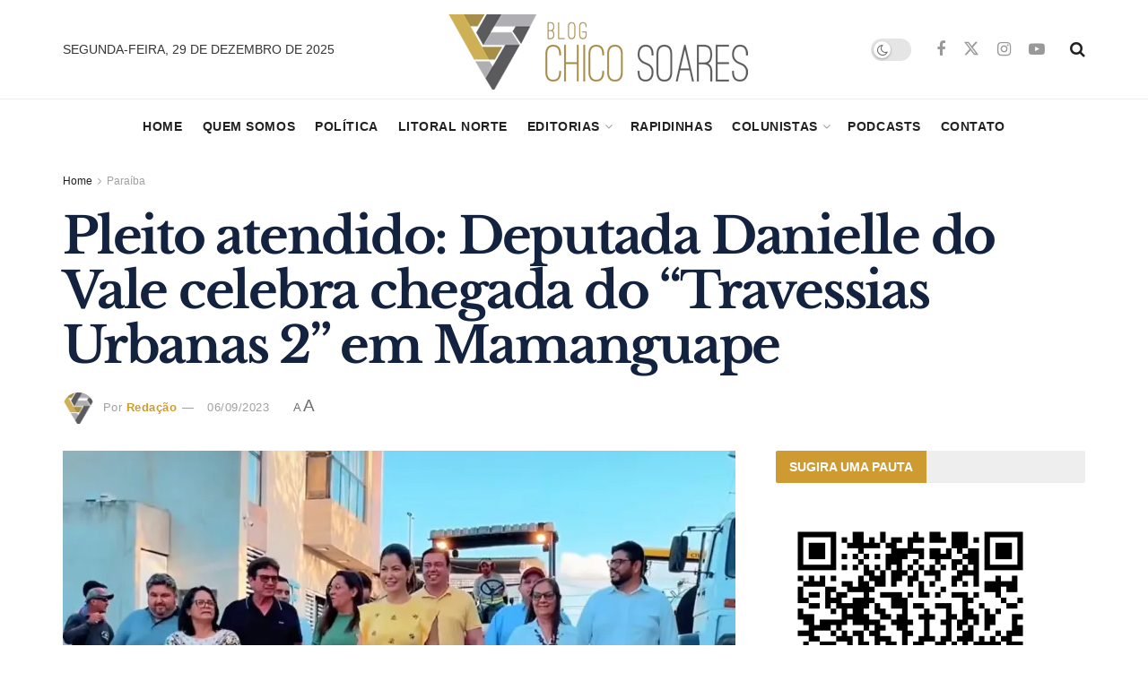

--- FILE ---
content_type: text/html; charset=UTF-8
request_url: https://blogchicosoares.com/pleito-atendido-deputada-danielle-do-vale-celebra-chegada-do-travessias-urbanas-2-em-mamanguape/
body_size: 24339
content:
<!doctype html>
<!--[if lt IE 7]><html class="no-js lt-ie9 lt-ie8 lt-ie7" lang="pt-BR"> <![endif]-->
<!--[if IE 7]><html class="no-js lt-ie9 lt-ie8" lang="pt-BR"> <![endif]-->
<!--[if IE 8]><html class="no-js lt-ie9" lang="pt-BR"> <![endif]-->
<!--[if IE 9]><html class="no-js lt-ie10" lang="pt-BR"> <![endif]-->
<!--[if gt IE 8]><!--><html class="no-js" lang="pt-BR"> <!--<![endif]--><head><link data-optimized="2" rel="stylesheet" href="https://blogchicosoares.com/wp-content/hostoo/css/e37f905703dfefeb58c43a5906125b2b.css?ver=c7422" /><meta http-equiv="Content-Type" content="text/html; charset=UTF-8" /><meta name='viewport' content='width=device-width, initial-scale=1, user-scalable=yes' /><link rel="profile" href="https://gmpg.org/xfn/11" /><link rel="pingback" href="https://blogchicosoares.com/xmlrpc.php" /><title>Pleito atendido: Deputada Danielle do Vale celebra chegada do “Travessias Urbanas 2” em Mamanguape &#8211; Blog CHICO SOARES</title><meta name='robots' content='max-image-preview:large' /><meta property="og:type" content="article"><meta property="og:title" content="Pleito atendido: Deputada Danielle do Vale celebra chegada do “Travessias Urbanas 2” em Mamanguape"><meta property="og:site_name" content="Blog CHICO SOARES"><meta property="og:description" content="A deputada estadual Danielle do Vale teve mais um importante pleito atendido junto ao Governo do Estado. Dessa vez a"><meta property="og:url" content="https://blogchicosoares.com/pleito-atendido-deputada-danielle-do-vale-celebra-chegada-do-travessias-urbanas-2-em-mamanguape/"><meta property="og:locale" content="pt_BR"><meta property="og:image" content="https://i0.wp.com/blogchicosoares.com/wp-content/uploads/2023/09/b5d81d10-d8a2-46f2-bea9-f213108c595b.jpg?fit=1170%2C915&amp;ssl=1"><meta property="og:image:height" content="915"><meta property="og:image:width" content="1170"><meta property="article:published_time" content="2023-09-06T09:26:33-03:00"><meta property="article:modified_time" content="2023-09-06T10:50:27-03:00"><meta property="article:section" content="Paraíba"><meta name="twitter:card" content="summary_large_image"><meta name="twitter:title" content="Pleito atendido: Deputada Danielle do Vale celebra chegada do “Travessias Urbanas 2” em Mamanguape"><meta name="twitter:description" content="A deputada estadual Danielle do Vale teve mais um importante pleito atendido junto ao Governo do Estado. Dessa vez a"><meta name="twitter:url" content="https://blogchicosoares.com/pleito-atendido-deputada-danielle-do-vale-celebra-chegada-do-travessias-urbanas-2-em-mamanguape/"><meta name="twitter:site" content=""><meta name="twitter:image" content="https://i0.wp.com/blogchicosoares.com/wp-content/uploads/2023/09/b5d81d10-d8a2-46f2-bea9-f213108c595b.jpg?fit=1170%2C915&amp;ssl=1"><meta name="twitter:image:width" content="1170"><meta name="twitter:image:height" content="915"><meta property="fb:app_id" content="259376564693362"> <script data-optimized="1" type="text/javascript">var jnews_ajax_url='/?ajax-request=jnews'</script> <script data-optimized="1" type="text/javascript">window.jnews=window.jnews||{},window.jnews.library=window.jnews.library||{},window.jnews.library=function(){"use strict";var e=this;e.win=window,e.doc=document,e.noop=function(){},e.globalBody=e.doc.getElementsByTagName("body")[0],e.globalBody=e.globalBody?e.globalBody:e.doc,e.win.jnewsDataStorage=e.win.jnewsDataStorage||{_storage:new WeakMap,put:function(e,t,n){this._storage.has(e)||this._storage.set(e,new Map),this._storage.get(e).set(t,n)},get:function(e,t){return this._storage.get(e).get(t)},has:function(e,t){return this._storage.has(e)&&this._storage.get(e).has(t)},remove:function(e,t){var n=this._storage.get(e).delete(t);return 0===!this._storage.get(e).size&&this._storage.delete(e),n}},e.windowWidth=function(){return e.win.innerWidth||e.docEl.clientWidth||e.globalBody.clientWidth},e.windowHeight=function(){return e.win.innerHeight||e.docEl.clientHeight||e.globalBody.clientHeight},e.requestAnimationFrame=e.win.requestAnimationFrame||e.win.webkitRequestAnimationFrame||e.win.mozRequestAnimationFrame||e.win.msRequestAnimationFrame||window.oRequestAnimationFrame||function(e){return setTimeout(e,1e3/60)},e.cancelAnimationFrame=e.win.cancelAnimationFrame||e.win.webkitCancelAnimationFrame||e.win.webkitCancelRequestAnimationFrame||e.win.mozCancelAnimationFrame||e.win.msCancelRequestAnimationFrame||e.win.oCancelRequestAnimationFrame||function(e){clearTimeout(e)},e.classListSupport="classList"in document.createElement("_"),e.hasClass=e.classListSupport?function(e,t){return e.classList.contains(t)}:function(e,t){return e.className.indexOf(t)>=0},e.addClass=e.classListSupport?function(t,n){e.hasClass(t,n)||t.classList.add(n)}:function(t,n){e.hasClass(t,n)||(t.className+=" "+n)},e.removeClass=e.classListSupport?function(t,n){e.hasClass(t,n)&&t.classList.remove(n)}:function(t,n){e.hasClass(t,n)&&(t.className=t.className.replace(n,""))},e.objKeys=function(e){var t=[];for(var n in e)Object.prototype.hasOwnProperty.call(e,n)&&t.push(n);return t},e.isObjectSame=function(e,t){var n=!0;return JSON.stringify(e)!==JSON.stringify(t)&&(n=!1),n},e.extend=function(){for(var e,t,n,o=arguments[0]||{},i=1,a=arguments.length;i<a;i++)if(null!==(e=arguments[i]))for(t in e)o!==(n=e[t])&&void 0!==n&&(o[t]=n);return o},e.dataStorage=e.win.jnewsDataStorage,e.isVisible=function(e){return 0!==e.offsetWidth&&0!==e.offsetHeight||e.getBoundingClientRect().length},e.getHeight=function(e){return e.offsetHeight||e.clientHeight||e.getBoundingClientRect().height},e.getWidth=function(e){return e.offsetWidth||e.clientWidth||e.getBoundingClientRect().width},e.supportsPassive=!1;try{var t=Object.defineProperty({},"passive",{get:function(){e.supportsPassive=!0}});"createEvent"in e.doc?e.win.addEventListener("test",null,t):"fireEvent"in e.doc&&e.win.attachEvent("test",null)}catch(e){}e.passiveOption=!!e.supportsPassive&&{passive:!0},e.setStorage=function(e,t){e="jnews-"+e;var n={expired:Math.floor(((new Date).getTime()+432e5)/1e3)};t=Object.assign(n,t);localStorage.setItem(e,JSON.stringify(t))},e.getStorage=function(e){e="jnews-"+e;var t=localStorage.getItem(e);return null!==t&&0<t.length?JSON.parse(localStorage.getItem(e)):{}},e.expiredStorage=function(){var t,n="jnews-";for(var o in localStorage)o.indexOf(n)>-1&&"undefined"!==(t=e.getStorage(o.replace(n,""))).expired&&t.expired<Math.floor((new Date).getTime()/1e3)&&localStorage.removeItem(o)},e.addEvents=function(t,n,o){for(var i in n){var a=["touchstart","touchmove"].indexOf(i)>=0&&!o&&e.passiveOption;"createEvent"in e.doc?t.addEventListener(i,n[i],a):"fireEvent"in e.doc&&t.attachEvent("on"+i,n[i])}},e.removeEvents=function(t,n){for(var o in n)"createEvent"in e.doc?t.removeEventListener(o,n[o]):"fireEvent"in e.doc&&t.detachEvent("on"+o,n[o])},e.triggerEvents=function(t,n,o){var i;o=o||{detail:null};return"createEvent"in e.doc?(!(i=e.doc.createEvent("CustomEvent")||new CustomEvent(n)).initCustomEvent||i.initCustomEvent(n,!0,!1,o),void t.dispatchEvent(i)):"fireEvent"in e.doc?((i=e.doc.createEventObject()).eventType=n,void t.fireEvent("on"+i.eventType,i)):void 0},e.getParents=function(t,n){void 0===n&&(n=e.doc);for(var o=[],i=t.parentNode,a=!1;!a;)if(i){var r=i;r.querySelectorAll(n).length?a=!0:(o.push(r),i=r.parentNode)}else o=[],a=!0;return o},e.forEach=function(e,t,n){for(var o=0,i=e.length;o<i;o++)t.call(n,e[o],o)},e.getText=function(e){return e.innerText||e.textContent},e.setText=function(e,t){var n="object"==typeof t?t.innerText||t.textContent:t;e.innerText&&(e.innerText=n),e.textContent&&(e.textContent=n)},e.httpBuildQuery=function(t){return e.objKeys(t).reduce(function t(n){var o=arguments.length>1&&void 0!==arguments[1]?arguments[1]:null;return function(i,a){var r=n[a];a=encodeURIComponent(a);var s=o?"".concat(o,"[").concat(a,"]"):a;return null==r||"function"==typeof r?(i.push("".concat(s,"=")),i):["number","boolean","string"].includes(typeof r)?(i.push("".concat(s,"=").concat(encodeURIComponent(r))),i):(i.push(e.objKeys(r).reduce(t(r,s),[]).join("&")),i)}}(t),[]).join("&")},e.get=function(t,n,o,i){return o="function"==typeof o?o:e.noop,e.ajax("GET",t,n,o,i)},e.post=function(t,n,o,i){return o="function"==typeof o?o:e.noop,e.ajax("POST",t,n,o,i)},e.ajax=function(t,n,o,i,a){var r=new XMLHttpRequest,s=n,c=e.httpBuildQuery(o);if(t=-1!=["GET","POST"].indexOf(t)?t:"GET",r.open(t,s+("GET"==t?"?"+c:""),!0),"POST"==t&&r.setRequestHeader("Content-type","application/x-www-form-urlencoded"),r.setRequestHeader("X-Requested-With","XMLHttpRequest"),r.onreadystatechange=function(){4===r.readyState&&200<=r.status&&300>r.status&&"function"==typeof i&&i.call(void 0,r.response)},void 0!==a&&!a){return{xhr:r,send:function(){r.send("POST"==t?c:null)}}}return r.send("POST"==t?c:null),{xhr:r}},e.scrollTo=function(t,n,o){function i(e,t,n){this.start=this.position(),this.change=e-this.start,this.currentTime=0,this.increment=20,this.duration=void 0===n?500:n,this.callback=t,this.finish=!1,this.animateScroll()}return Math.easeInOutQuad=function(e,t,n,o){return(e/=o/2)<1?n/2*e*e+t:-n/2*(--e*(e-2)-1)+t},i.prototype.stop=function(){this.finish=!0},i.prototype.move=function(t){e.doc.documentElement.scrollTop=t,e.globalBody.parentNode.scrollTop=t,e.globalBody.scrollTop=t},i.prototype.position=function(){return e.doc.documentElement.scrollTop||e.globalBody.parentNode.scrollTop||e.globalBody.scrollTop},i.prototype.animateScroll=function(){this.currentTime+=this.increment;var t=Math.easeInOutQuad(this.currentTime,this.start,this.change,this.duration);this.move(t),this.currentTime<this.duration&&!this.finish?e.requestAnimationFrame.call(e.win,this.animateScroll.bind(this)):this.callback&&"function"==typeof this.callback&&this.callback()},new i(t,n,o)},e.unwrap=function(t){var n,o=t;e.forEach(t,(function(e,t){n?n+=e:n=e})),o.replaceWith(n)},e.performance={start:function(e){performance.mark(e+"Start")},stop:function(e){performance.mark(e+"End"),performance.measure(e,e+"Start",e+"End")}},e.fps=function(){var t=0,n=0,o=0;!function(){var i=t=0,a=0,r=0,s=document.getElementById("fpsTable"),c=function(t){void 0===document.getElementsByTagName("body")[0]?e.requestAnimationFrame.call(e.win,(function(){c(t)})):document.getElementsByTagName("body")[0].appendChild(t)};null===s&&((s=document.createElement("div")).style.position="fixed",s.style.top="120px",s.style.left="10px",s.style.width="100px",s.style.height="20px",s.style.border="1px solid black",s.style.fontSize="11px",s.style.zIndex="100000",s.style.backgroundColor="white",s.id="fpsTable",c(s));var l=function(){o++,n=Date.now(),(a=(o/(r=(n-t)/1e3)).toPrecision(2))!=i&&(i=a,s.innerHTML=i+"fps"),1<r&&(t=n,o=0),e.requestAnimationFrame.call(e.win,l)};l()}()},e.instr=function(e,t){for(var n=0;n<t.length;n++)if(-1!==e.toLowerCase().indexOf(t[n].toLowerCase()))return!0},e.winLoad=function(t,n){function o(o){if("complete"===e.doc.readyState||"interactive"===e.doc.readyState)return!o||n?setTimeout(t,n||1):t(o),1}o()||e.addEvents(e.win,{load:o})},e.docReady=function(t,n){function o(o){if("complete"===e.doc.readyState||"interactive"===e.doc.readyState)return!o||n?setTimeout(t,n||1):t(o),1}o()||e.addEvents(e.doc,{DOMContentLoaded:o})},e.fireOnce=function(){e.docReady((function(){e.assets=e.assets||[],e.assets.length&&(e.boot(),e.load_assets())}),50)},e.boot=function(){e.length&&e.doc.querySelectorAll("style[media]").forEach((function(e){"not all"==e.getAttribute("media")&&e.removeAttribute("media")}))},e.create_js=function(t,n){var o=e.doc.createElement("script");switch(o.setAttribute("src",t),n){case"defer":o.setAttribute("defer",!0);break;case"async":o.setAttribute("async",!0);break;case"deferasync":o.setAttribute("defer",!0),o.setAttribute("async",!0)}e.globalBody.appendChild(o)},e.load_assets=function(){"object"==typeof e.assets&&e.forEach(e.assets.slice(0),(function(t,n){var o="";t.defer&&(o+="defer"),t.async&&(o+="async"),e.create_js(t.url,o);var i=e.assets.indexOf(t);i>-1&&e.assets.splice(i,1)})),e.assets=jnewsoption.au_scripts=window.jnewsads=[]},e.setCookie=function(e,t,n){var o="";if(n){var i=new Date;i.setTime(i.getTime()+24*n*60*60*1e3),o="; expires="+i.toUTCString()}document.cookie=e+"="+(t||"")+o+"; path=/"},e.getCookie=function(e){for(var t=e+"=",n=document.cookie.split(";"),o=0;o<n.length;o++){for(var i=n[o];" "==i.charAt(0);)i=i.substring(1,i.length);if(0==i.indexOf(t))return i.substring(t.length,i.length)}return null},e.eraseCookie=function(e){document.cookie=e+"=; Path=/; Expires=Thu, 01 Jan 1970 00:00:01 GMT;"},e.docReady((function(){e.globalBody=e.globalBody==e.doc?e.doc.getElementsByTagName("body")[0]:e.globalBody,e.globalBody=e.globalBody?e.globalBody:e.doc})),e.winLoad((function(){e.winLoad((function(){var t=!1;if(void 0!==window.jnewsadmin)if(void 0!==window.file_version_checker){var n=e.objKeys(window.file_version_checker);n.length?n.forEach((function(e){t||"10.0.4"===window.file_version_checker[e]||(t=!0)})):t=!0}else t=!0;t&&(window.jnewsHelper.getMessage(),window.jnewsHelper.getNotice())}),2500)}))},window.jnews.library=new window.jnews.library</script><link rel='dns-prefetch' href='//secure.gravatar.com' /><link rel='dns-prefetch' href='//www.googletagmanager.com' /><link rel='dns-prefetch' href='//fonts.googleapis.com' /><link rel='dns-prefetch' href='//v0.wordpress.com' /><link rel='dns-prefetch' href='//i0.wp.com' /><link rel='dns-prefetch' href='//jetpack.wordpress.com' /><link rel='dns-prefetch' href='//s0.wp.com' /><link rel='dns-prefetch' href='//public-api.wordpress.com' /><link rel='dns-prefetch' href='//0.gravatar.com' /><link rel='dns-prefetch' href='//1.gravatar.com' /><link rel='dns-prefetch' href='//2.gravatar.com' /><link rel='dns-prefetch' href='//c0.wp.com' /><link rel='preconnect' href='https://fonts.gstatic.com' /><link rel="alternate" type="application/rss+xml" title="Feed para Blog CHICO SOARES &raquo;" href="https://blogchicosoares.com/feed/" /><link rel="alternate" type="application/rss+xml" title="Feed de comentários para Blog CHICO SOARES &raquo;" href="https://blogchicosoares.com/comments/feed/" /><link rel="alternate" type="application/rss+xml" title="Feed de comentários para Blog CHICO SOARES &raquo; Pleito atendido: Deputada Danielle do Vale celebra chegada do “Travessias Urbanas 2” em Mamanguape" href="https://blogchicosoares.com/pleito-atendido-deputada-danielle-do-vale-celebra-chegada-do-travessias-urbanas-2-em-mamanguape/feed/" /> <script data-optimized="1" type="text/javascript">window._wpemojiSettings={"baseUrl":"https:\/\/s.w.org\/images\/core\/emoji\/14.0.0\/72x72\/","ext":".png","svgUrl":"https:\/\/s.w.org\/images\/core\/emoji\/14.0.0\/svg\/","svgExt":".svg","source":{"concatemoji":"https:\/\/blogchicosoares.com\/wp-includes\/js\/wp-emoji-release.min.js?ver=6.1.9"}};
/*! This file is auto-generated */
!function(e,a,t){var n,r,o,i=a.createElement("canvas"),p=i.getContext&&i.getContext("2d");function s(e,t){var a=String.fromCharCode,e=(p.clearRect(0,0,i.width,i.height),p.fillText(a.apply(this,e),0,0),i.toDataURL());return p.clearRect(0,0,i.width,i.height),p.fillText(a.apply(this,t),0,0),e===i.toDataURL()}function c(e){var t=a.createElement("script");t.src=e,t.defer=t.type="text/javascript",a.getElementsByTagName("head")[0].appendChild(t)}for(o=Array("flag","emoji"),t.supports={everything:!0,everythingExceptFlag:!0},r=0;r<o.length;r++)t.supports[o[r]]=function(e){if(p&&p.fillText)switch(p.textBaseline="top",p.font="600 32px Arial",e){case"flag":return s([127987,65039,8205,9895,65039],[127987,65039,8203,9895,65039])?!1:!s([55356,56826,55356,56819],[55356,56826,8203,55356,56819])&&!s([55356,57332,56128,56423,56128,56418,56128,56421,56128,56430,56128,56423,56128,56447],[55356,57332,8203,56128,56423,8203,56128,56418,8203,56128,56421,8203,56128,56430,8203,56128,56423,8203,56128,56447]);case"emoji":return!s([129777,127995,8205,129778,127999],[129777,127995,8203,129778,127999])}return!1}(o[r]),t.supports.everything=t.supports.everything&&t.supports[o[r]],"flag"!==o[r]&&(t.supports.everythingExceptFlag=t.supports.everythingExceptFlag&&t.supports[o[r]]);t.supports.everythingExceptFlag=t.supports.everythingExceptFlag&&!t.supports.flag,t.DOMReady=!1,t.readyCallback=function(){t.DOMReady=!0},t.supports.everything||(n=function(){t.readyCallback()},a.addEventListener?(a.addEventListener("DOMContentLoaded",n,!1),e.addEventListener("load",n,!1)):(e.attachEvent("onload",n),a.attachEvent("onreadystatechange",function(){"complete"===a.readyState&&t.readyCallback()})),(e=t.source||{}).concatemoji?c(e.concatemoji):e.wpemoji&&e.twemoji&&(c(e.twemoji),c(e.wpemoji)))}(window,document,window._wpemojiSettings)</script> <script type='text/javascript' src='https://c0.wp.com/c/6.1.9/wp-includes/js/jquery/jquery.min.js' id='jquery-core-js'></script> <script data-optimized="1" type='text/javascript' src='https://blogchicosoares.com/wp-content/hostoo/js/cb67a5984eeb4489879802f4b7bc43be.js?ver=c43be' id='jquery-migrate-js'></script> <script type='text/javascript' src='https://www.googletagmanager.com/gtag/js?id=G-4BXX664V81' id='jnews-google-tag-manager-js' defer></script> <script type='text/javascript' id='jnews-google-tag-manager-js-after'>window.addEventListener('DOMContentLoaded', function() {
					(function() {
						window.dataLayer = window.dataLayer || [];
						function gtag(){dataLayer.push(arguments);}
						gtag('js', new Date());
						gtag('config', 'G-4BXX664V81');
					})();
				});</script> <script data-optimized="1" type='text/javascript' id='__ytprefs__-js-extra'>var _EPYT_={"ajaxurl":"https:\/\/blogchicosoares.com\/wp-admin\/admin-ajax.php","security":"9139b29a94","gallery_scrolloffset":"20","eppathtoscripts":"https:\/\/blogchicosoares.com\/wp-content\/plugins\/youtube-embed-plus\/scripts\/","eppath":"https:\/\/blogchicosoares.com\/wp-content\/plugins\/youtube-embed-plus\/","epresponsiveselector":"[\"iframe.__youtube_prefs__\",\"iframe[src*='youtube.com']\",\"iframe[src*='youtube-nocookie.com']\",\"iframe[data-ep-src*='youtube.com']\",\"iframe[data-ep-src*='youtube-nocookie.com']\",\"iframe[data-ep-gallerysrc*='youtube.com']\"]","epdovol":"1","version":"14.1.4.1","evselector":"iframe.__youtube_prefs__[src], iframe[src*=\"youtube.com\/embed\/\"], iframe[src*=\"youtube-nocookie.com\/embed\/\"]","ajax_compat":"","ytapi_load":"light","pause_others":"","stopMobileBuffer":"1","facade_mode":"","not_live_on_channel":"","vi_active":"","vi_js_posttypes":[]}</script> <script data-optimized="1" type='text/javascript' src='https://blogchicosoares.com/wp-content/hostoo/js/fd71c8a8519846dab7f7454b268496fb.js?ver=fd12e' id='__ytprefs__-js'></script> <script></script><link rel="https://api.w.org/" href="https://blogchicosoares.com/wp-json/" /><link rel="alternate" type="application/json" href="https://blogchicosoares.com/wp-json/wp/v2/posts/134944" /><link rel="EditURI" type="application/rsd+xml" title="RSD" href="https://blogchicosoares.com/xmlrpc.php?rsd" /><link rel="wlwmanifest" type="application/wlwmanifest+xml" href="https://blogchicosoares.com/wp-includes/wlwmanifest.xml" /><meta name="generator" content="WordPress 6.1.9" /><link rel="canonical" href="https://blogchicosoares.com/pleito-atendido-deputada-danielle-do-vale-celebra-chegada-do-travessias-urbanas-2-em-mamanguape/" /><link rel='shortlink' href='https://blogchicosoares.com/?p=134944' /><link rel="alternate" type="application/json+oembed" href="https://blogchicosoares.com/wp-json/oembed/1.0/embed?url=https%3A%2F%2Fblogchicosoares.com%2Fpleito-atendido-deputada-danielle-do-vale-celebra-chegada-do-travessias-urbanas-2-em-mamanguape%2F" /><link rel="alternate" type="text/xml+oembed" href="https://blogchicosoares.com/wp-json/oembed/1.0/embed?url=https%3A%2F%2Fblogchicosoares.com%2Fpleito-atendido-deputada-danielle-do-vale-celebra-chegada-do-travessias-urbanas-2-em-mamanguape%2F&#038;format=xml" /><meta name="generator" content="Powered by WPBakery Page Builder - drag and drop page builder for WordPress."/><meta property="og:type" content="article" /><meta property="og:title" content="Pleito atendido: Deputada Danielle do Vale celebra chegada do “Travessias Urbanas 2” em Mamanguape" /><meta property="og:url" content="https://blogchicosoares.com/pleito-atendido-deputada-danielle-do-vale-celebra-chegada-do-travessias-urbanas-2-em-mamanguape/" /><meta property="og:description" content="A deputada estadual Danielle do Vale teve mais um importante pleito atendido junto ao Governo do Estado. Dessa vez a parlamentar celebrou ao lado de vereadores, diretor do Ciretran e de Secretários…" /><meta property="article:published_time" content="2023-09-06T12:26:33+00:00" /><meta property="article:modified_time" content="2023-09-06T13:50:27+00:00" /><meta property="og:site_name" content="Blog CHICO SOARES" /><meta property="og:image" content="https://i0.wp.com/blogchicosoares.com/wp-content/uploads/2023/09/b5d81d10-d8a2-46f2-bea9-f213108c595b.jpg?fit=1170%2C915&#038;ssl=1" /><meta property="og:image:width" content="1170" /><meta property="og:image:height" content="915" /><meta property="og:image:alt" content="" /><meta property="og:locale" content="pt_BR" /><meta name="twitter:site" content="@blogchicosoares" /><meta name="twitter:text:title" content="Pleito atendido: Deputada Danielle do Vale celebra chegada do “Travessias Urbanas 2” em Mamanguape" /><meta name="twitter:image" content="https://i0.wp.com/blogchicosoares.com/wp-content/uploads/2023/09/b5d81d10-d8a2-46f2-bea9-f213108c595b.jpg?fit=1170%2C915&#038;ssl=1&#038;w=640" /><meta name="twitter:card" content="summary_large_image" /><link rel="icon" href="https://i0.wp.com/blogchicosoares.com/wp-content/uploads/2015/11/icon_logo.png?fit=32%2C32&#038;ssl=1" sizes="32x32" /><link rel="icon" href="https://i0.wp.com/blogchicosoares.com/wp-content/uploads/2015/11/icon_logo.png?fit=192%2C192&#038;ssl=1" sizes="192x192" /><link rel="apple-touch-icon" href="https://i0.wp.com/blogchicosoares.com/wp-content/uploads/2015/11/icon_logo.png?fit=180%2C180&#038;ssl=1" /><meta name="msapplication-TileImage" content="https://i0.wp.com/blogchicosoares.com/wp-content/uploads/2015/11/icon_logo.png?fit=250%2C250&#038;ssl=1" />
<noscript><style>.wpb_animate_when_almost_visible { opacity: 1; }</style></noscript></head><body class="post-template-default single single-post postid-134944 single-format-standard wp-embed-responsive jeg_toggle_light jeg_single_tpl_2 jnews jsc_normal wpb-js-composer js-comp-ver-7.8 vc_responsive"><div class="jeg_ad jeg_ad_top jnews_header_top_ads"><div class='ads-wrapper  '></div></div><div class="jeg_viewport"><div class="jeg_header_wrapper"><div class="jeg_header_instagram_wrapper"></div><div class="jeg_header normal"><div class="jeg_midbar jeg_container jeg_navbar_wrapper normal"><div class="container"><div class="jeg_nav_row"><div class="jeg_nav_col jeg_nav_left jeg_nav_normal"><div class="item_wrap jeg_nav_alignleft"><div class="jeg_nav_item jeg_top_date">
segunda-feira,  29 de dezembro de 2025</div></div></div><div class="jeg_nav_col jeg_nav_center jeg_nav_grow"><div class="item_wrap jeg_nav_aligncenter"><div class="jeg_nav_item jeg_logo jeg_desktop_logo"><div class="site-title">
<a href="https://blogchicosoares.com/" aria-label="Visit Homepage" style="padding: 5px 0px 0px 0px;">
<img class='jeg_logo_img' src="https://blogchicosoares.com/wp-content/uploads/2020/04/logo-blogchico.png"  alt="Blog CHICO SOARES"data-light-src="https://blogchicosoares.com/wp-content/uploads/2020/04/logo-blogchico.png" data-light-srcset="https://blogchicosoares.com/wp-content/uploads/2020/04/logo-blogchico.png 1x,  2x" data-dark-src="https://blogchicosoares.com/wp-content/uploads/2020/04/logo-blogchico-white.png" data-dark-srcset="https://blogchicosoares.com/wp-content/uploads/2020/04/logo-blogchico-white.png 1x,  2x"width="350" height="84">			</a></div></div></div></div><div class="jeg_nav_col jeg_nav_right jeg_nav_normal"><div class="item_wrap jeg_nav_alignright"><div class="jeg_nav_item jeg_dark_mode">
<label class="dark_mode_switch">
<input aria-label="Dark mode toogle" type="checkbox" class="jeg_dark_mode_toggle" >
<span class="slider round"></span>
</label></div><div
class="jeg_nav_item socials_widget jeg_social_icon_block nobg">
<a href="https://www.facebook.com/blogchicosoares" target='_blank' rel='external noopener nofollow'  aria-label="Find us on Facebook" class="jeg_facebook"><i class="fa fa-facebook"></i> </a><a href="https://twitter.com/blogchicosoares" target='_blank' rel='external noopener nofollow'  aria-label="Find us on Twitter" class="jeg_twitter"><i class="fa fa-twitter"><span class="jeg-icon icon-twitter"><svg xmlns="http://www.w3.org/2000/svg" height="1em" viewBox="0 0 512 512"><path d="M389.2 48h70.6L305.6 224.2 487 464H345L233.7 318.6 106.5 464H35.8L200.7 275.5 26.8 48H172.4L272.9 180.9 389.2 48zM364.4 421.8h39.1L151.1 88h-42L364.4 421.8z"/></svg></span></i> </a><a href="https://www.instagram.com/blogchicosoares" target='_blank' rel='external noopener nofollow'  aria-label="Find us on Instagram" class="jeg_instagram"><i class="fa fa-instagram"></i> </a><a href="https://www.youtube.com/c/blogchicosoarespb" target='_blank' rel='external noopener nofollow' aria-label="Find us on Youtube" class="jeg_youtube"><i class="fa fa-youtube-play"></i> </a></div><div class="jeg_nav_item jeg_search_wrapper search_icon jeg_search_popup_expand">
<a href="#" class="jeg_search_toggle" aria-label="Search Button"><i class="fa fa-search"></i></a><form action="https://blogchicosoares.com/" method="get" class="jeg_search_form" target="_top">
<input name="s" class="jeg_search_input" placeholder="Procurar..." type="text" value="" autocomplete="off">
<button aria-label="Search Button" type="submit" class="jeg_search_button btn"><i class="fa fa-search"></i></button></form><div class="jeg_search_result jeg_search_hide with_result"><div class="search-result-wrapper"></div><div class="search-link search-noresult">
Nenhum resultado</div><div class="search-link search-all-button">
<i class="fa fa-search"></i> Ver todos</div></div></div></div></div></div></div></div><div class="jeg_bottombar jeg_navbar jeg_container jeg_navbar_wrapper jeg_navbar_normal jeg_navbar_normal"><div class="container"><div class="jeg_nav_row"><div class="jeg_nav_col jeg_nav_left jeg_nav_normal"><div class="item_wrap jeg_nav_alignleft"></div></div><div class="jeg_nav_col jeg_nav_center jeg_nav_grow"><div class="item_wrap jeg_nav_aligncenter"><div class="jeg_nav_item jeg_main_menu_wrapper"><div class="jeg_mainmenu_wrap"><ul class="jeg_menu jeg_main_menu jeg_menu_style_5" data-animation="slide"><li id="menu-item-33066" class="menu-item menu-item-type-post_type menu-item-object-page menu-item-home menu-item-33066 bgnav" data-item-row="default" ><a href="https://blogchicosoares.com/">Home</a></li><li id="menu-item-111" class="menu-item menu-item-type-post_type menu-item-object-page menu-item-111 bgnav" data-item-row="default" ><a href="https://blogchicosoares.com/quem-somos/">Quem Somos</a></li><li id="menu-item-112" class="menu-item menu-item-type-taxonomy menu-item-object-category menu-item-112 bgnav" data-item-row="default" ><a href="https://blogchicosoares.com/editoria/politica/">Política</a></li><li id="menu-item-33000" class="menu-item menu-item-type-taxonomy menu-item-object-category current-post-ancestor current-menu-parent current-post-parent menu-item-33000 bgnav" data-item-row="default" ><a href="https://blogchicosoares.com/editoria/litoral-norte/">Litoral Norte</a></li><li id="menu-item-14130" class="menu-item menu-item-type-custom menu-item-object-custom menu-item-has-children menu-item-14130 bgnav" data-item-row="default" ><a href="http://#">Editorias</a><ul class="sub-menu"><li id="menu-item-58019" class="menu-item menu-item-type-taxonomy menu-item-object-category menu-item-58019 bgnav" data-item-row="default" ><a href="https://blogchicosoares.com/editoria/brejo/">Brejo</a></li><li id="menu-item-9326" class="menu-item menu-item-type-taxonomy menu-item-object-category current-post-ancestor current-menu-parent current-post-parent menu-item-9326 bgnav" data-item-row="default" ><a href="https://blogchicosoares.com/editoria/paraiba/">Paraíba</a></li><li id="menu-item-8636" class="menu-item menu-item-type-taxonomy menu-item-object-category menu-item-8636 bgnav" data-item-row="default" ><a href="https://blogchicosoares.com/editoria/brasil/">Brasil</a></li><li id="menu-item-14024" class="menu-item menu-item-type-taxonomy menu-item-object-category menu-item-14024 bgnav" data-item-row="default" ><a href="https://blogchicosoares.com/editoria/mundo/">Mundo</a></li><li id="menu-item-8520" class="menu-item menu-item-type-taxonomy menu-item-object-category menu-item-8520 bgnav" data-item-row="default" ><a href="https://blogchicosoares.com/editoria/empregos-e-concursos/">Empregos e Concursos</a></li><li id="menu-item-58020" class="menu-item menu-item-type-taxonomy menu-item-object-category menu-item-58020 bgnav" data-item-row="default" ><a href="https://blogchicosoares.com/editoria/entrevistas/">Entrevistas</a></li><li id="menu-item-8521" class="menu-item menu-item-type-taxonomy menu-item-object-category menu-item-8521 bgnav" data-item-row="default" ><a href="https://blogchicosoares.com/editoria/entretenimento/">Entretenimento</a></li><li id="menu-item-58021" class="menu-item menu-item-type-taxonomy menu-item-object-category menu-item-58021 bgnav" data-item-row="default" ><a href="https://blogchicosoares.com/editoria/famosos/">Famosos</a></li><li id="menu-item-14290" class="menu-item menu-item-type-taxonomy menu-item-object-category menu-item-14290 bgnav" data-item-row="default" ><a href="https://blogchicosoares.com/editoria/opiniao/">Opinião</a></li></ul></li><li id="menu-item-14304" class="menu-item menu-item-type-taxonomy menu-item-object-category menu-item-14304 bgnav" data-item-row="default" ><a href="https://blogchicosoares.com/editoria/rapidinhas-do-napoleao/">Rapidinhas</a></li><li id="menu-item-14184" class="menu-item menu-item-type-taxonomy menu-item-object-category menu-item-has-children menu-item-14184 bgnav" data-item-row="default" ><a href="https://blogchicosoares.com/editoria/colunistas/">Colunistas</a><ul class="sub-menu"><li id="menu-item-14190" class="menu-item menu-item-type-taxonomy menu-item-object-category menu-item-14190 bgnav" data-item-row="default" ><a href="https://blogchicosoares.com/editoria/colunistas/napoleao-soares/">Napoleão Soares</a></li><li id="menu-item-14187" class="menu-item menu-item-type-taxonomy menu-item-object-category menu-item-14187 bgnav" data-item-row="default" ><a href="https://blogchicosoares.com/editoria/colunistas/dr-valerio-vasconcelos/">Dr. Valério Vasconcelos</a></li><li id="menu-item-51253" class="menu-item menu-item-type-taxonomy menu-item-object-category menu-item-51253 bgnav" data-item-row="default" ><a href="https://blogchicosoares.com/editoria/colunistas/dr-eduardo-brito/">Dr. Eduardo Brito</a></li><li id="menu-item-51252" class="menu-item menu-item-type-taxonomy menu-item-object-category menu-item-51252 bgnav" data-item-row="default" ><a href="https://blogchicosoares.com/editoria/colunistas/junior-campos/">Júnior Campos</a></li><li id="menu-item-33001" class="menu-item menu-item-type-taxonomy menu-item-object-category menu-item-33001 bgnav" data-item-row="default" ><a href="https://blogchicosoares.com/editoria/colunistas/pamela-medeiros/">Pamela Medeiros</a></li><li id="menu-item-14192" class="menu-item menu-item-type-taxonomy menu-item-object-category menu-item-14192 bgnav" data-item-row="default" ><a href="https://blogchicosoares.com/editoria/colunistas/ronny-charles/">Ronny Charles</a></li></ul></li><li id="menu-item-33002" class="menu-item menu-item-type-taxonomy menu-item-object-category menu-item-33002 bgnav" data-item-row="default" ><a href="https://blogchicosoares.com/editoria/podcasts/">Podcasts</a></li><li id="menu-item-110" class="menu-item menu-item-type-post_type menu-item-object-page menu-item-110 bgnav" data-item-row="default" ><a href="https://blogchicosoares.com/contato/">Contato</a></li></ul></div></div></div></div><div class="jeg_nav_col jeg_nav_right jeg_nav_normal"><div class="item_wrap jeg_nav_alignright"></div></div></div></div></div></div></div><div class="jeg_header_sticky"><div class="sticky_blankspace"></div><div class="jeg_header normal"><div class="jeg_container"><div data-mode="fixed" class="jeg_stickybar jeg_navbar jeg_navbar_wrapper jeg_navbar_normal jeg_navbar_shadow jeg_navbar_normal"><div class="container"><div class="jeg_nav_row"><div class="jeg_nav_col jeg_nav_left jeg_nav_grow"><div class="item_wrap jeg_nav_alignleft"><div class="jeg_nav_item jeg_main_menu_wrapper"><div class="jeg_mainmenu_wrap"><ul class="jeg_menu jeg_main_menu jeg_menu_style_5" data-animation="slide"><li id="menu-item-33066" class="menu-item menu-item-type-post_type menu-item-object-page menu-item-home menu-item-33066 bgnav" data-item-row="default" ><a href="https://blogchicosoares.com/">Home</a></li><li id="menu-item-111" class="menu-item menu-item-type-post_type menu-item-object-page menu-item-111 bgnav" data-item-row="default" ><a href="https://blogchicosoares.com/quem-somos/">Quem Somos</a></li><li id="menu-item-112" class="menu-item menu-item-type-taxonomy menu-item-object-category menu-item-112 bgnav" data-item-row="default" ><a href="https://blogchicosoares.com/editoria/politica/">Política</a></li><li id="menu-item-33000" class="menu-item menu-item-type-taxonomy menu-item-object-category current-post-ancestor current-menu-parent current-post-parent menu-item-33000 bgnav" data-item-row="default" ><a href="https://blogchicosoares.com/editoria/litoral-norte/">Litoral Norte</a></li><li id="menu-item-14130" class="menu-item menu-item-type-custom menu-item-object-custom menu-item-has-children menu-item-14130 bgnav" data-item-row="default" ><a href="http://#">Editorias</a><ul class="sub-menu"><li id="menu-item-58019" class="menu-item menu-item-type-taxonomy menu-item-object-category menu-item-58019 bgnav" data-item-row="default" ><a href="https://blogchicosoares.com/editoria/brejo/">Brejo</a></li><li id="menu-item-9326" class="menu-item menu-item-type-taxonomy menu-item-object-category current-post-ancestor current-menu-parent current-post-parent menu-item-9326 bgnav" data-item-row="default" ><a href="https://blogchicosoares.com/editoria/paraiba/">Paraíba</a></li><li id="menu-item-8636" class="menu-item menu-item-type-taxonomy menu-item-object-category menu-item-8636 bgnav" data-item-row="default" ><a href="https://blogchicosoares.com/editoria/brasil/">Brasil</a></li><li id="menu-item-14024" class="menu-item menu-item-type-taxonomy menu-item-object-category menu-item-14024 bgnav" data-item-row="default" ><a href="https://blogchicosoares.com/editoria/mundo/">Mundo</a></li><li id="menu-item-8520" class="menu-item menu-item-type-taxonomy menu-item-object-category menu-item-8520 bgnav" data-item-row="default" ><a href="https://blogchicosoares.com/editoria/empregos-e-concursos/">Empregos e Concursos</a></li><li id="menu-item-58020" class="menu-item menu-item-type-taxonomy menu-item-object-category menu-item-58020 bgnav" data-item-row="default" ><a href="https://blogchicosoares.com/editoria/entrevistas/">Entrevistas</a></li><li id="menu-item-8521" class="menu-item menu-item-type-taxonomy menu-item-object-category menu-item-8521 bgnav" data-item-row="default" ><a href="https://blogchicosoares.com/editoria/entretenimento/">Entretenimento</a></li><li id="menu-item-58021" class="menu-item menu-item-type-taxonomy menu-item-object-category menu-item-58021 bgnav" data-item-row="default" ><a href="https://blogchicosoares.com/editoria/famosos/">Famosos</a></li><li id="menu-item-14290" class="menu-item menu-item-type-taxonomy menu-item-object-category menu-item-14290 bgnav" data-item-row="default" ><a href="https://blogchicosoares.com/editoria/opiniao/">Opinião</a></li></ul></li><li id="menu-item-14304" class="menu-item menu-item-type-taxonomy menu-item-object-category menu-item-14304 bgnav" data-item-row="default" ><a href="https://blogchicosoares.com/editoria/rapidinhas-do-napoleao/">Rapidinhas</a></li><li id="menu-item-14184" class="menu-item menu-item-type-taxonomy menu-item-object-category menu-item-has-children menu-item-14184 bgnav" data-item-row="default" ><a href="https://blogchicosoares.com/editoria/colunistas/">Colunistas</a><ul class="sub-menu"><li id="menu-item-14190" class="menu-item menu-item-type-taxonomy menu-item-object-category menu-item-14190 bgnav" data-item-row="default" ><a href="https://blogchicosoares.com/editoria/colunistas/napoleao-soares/">Napoleão Soares</a></li><li id="menu-item-14187" class="menu-item menu-item-type-taxonomy menu-item-object-category menu-item-14187 bgnav" data-item-row="default" ><a href="https://blogchicosoares.com/editoria/colunistas/dr-valerio-vasconcelos/">Dr. Valério Vasconcelos</a></li><li id="menu-item-51253" class="menu-item menu-item-type-taxonomy menu-item-object-category menu-item-51253 bgnav" data-item-row="default" ><a href="https://blogchicosoares.com/editoria/colunistas/dr-eduardo-brito/">Dr. Eduardo Brito</a></li><li id="menu-item-51252" class="menu-item menu-item-type-taxonomy menu-item-object-category menu-item-51252 bgnav" data-item-row="default" ><a href="https://blogchicosoares.com/editoria/colunistas/junior-campos/">Júnior Campos</a></li><li id="menu-item-33001" class="menu-item menu-item-type-taxonomy menu-item-object-category menu-item-33001 bgnav" data-item-row="default" ><a href="https://blogchicosoares.com/editoria/colunistas/pamela-medeiros/">Pamela Medeiros</a></li><li id="menu-item-14192" class="menu-item menu-item-type-taxonomy menu-item-object-category menu-item-14192 bgnav" data-item-row="default" ><a href="https://blogchicosoares.com/editoria/colunistas/ronny-charles/">Ronny Charles</a></li></ul></li><li id="menu-item-33002" class="menu-item menu-item-type-taxonomy menu-item-object-category menu-item-33002 bgnav" data-item-row="default" ><a href="https://blogchicosoares.com/editoria/podcasts/">Podcasts</a></li><li id="menu-item-110" class="menu-item menu-item-type-post_type menu-item-object-page menu-item-110 bgnav" data-item-row="default" ><a href="https://blogchicosoares.com/contato/">Contato</a></li></ul></div></div></div></div><div class="jeg_nav_col jeg_nav_center jeg_nav_normal"><div class="item_wrap jeg_nav_aligncenter"></div></div><div class="jeg_nav_col jeg_nav_right jeg_nav_normal"><div class="item_wrap jeg_nav_alignright"><div class="jeg_nav_item jeg_search_wrapper search_icon jeg_search_popup_expand">
<a href="#" class="jeg_search_toggle" aria-label="Search Button"><i class="fa fa-search"></i></a><form action="https://blogchicosoares.com/" method="get" class="jeg_search_form" target="_top">
<input name="s" class="jeg_search_input" placeholder="Procurar..." type="text" value="" autocomplete="off">
<button aria-label="Search Button" type="submit" class="jeg_search_button btn"><i class="fa fa-search"></i></button></form><div class="jeg_search_result jeg_search_hide with_result"><div class="search-result-wrapper"></div><div class="search-link search-noresult">
Nenhum resultado</div><div class="search-link search-all-button">
<i class="fa fa-search"></i> Ver todos</div></div></div></div></div></div></div></div></div></div></div><div class="jeg_navbar_mobile_wrapper"><div class="jeg_navbar_mobile" data-mode="scroll"><div class="jeg_mobile_bottombar jeg_mobile_midbar jeg_container normal"><div class="container"><div class="jeg_nav_row"><div class="jeg_nav_col jeg_nav_left jeg_nav_normal"><div class="item_wrap jeg_nav_alignleft"><div class="jeg_nav_item">
<a href="#" aria-label="Show Menu" class="toggle_btn jeg_mobile_toggle"><i class="fa fa-bars"></i></a></div></div></div><div class="jeg_nav_col jeg_nav_center jeg_nav_grow"><div class="item_wrap jeg_nav_aligncenter"><div class="jeg_nav_item jeg_mobile_logo"><div class="site-title">
<a href="https://blogchicosoares.com/" aria-label="Visit Homepage">
<img class='jeg_logo_img' src="https://blogchicosoares.com/wp-content/uploads/2020/04/logo-blogchico.png" srcset="https://blogchicosoares.com/wp-content/uploads/2020/04/logo-blogchico.png 1x, https://blogchicosoares.com/wp-content/uploads/2020/04/logo-blogchico.png 2x" alt="Blog CHICO SOARES"data-light-src="https://blogchicosoares.com/wp-content/uploads/2020/04/logo-blogchico.png" data-light-srcset="https://blogchicosoares.com/wp-content/uploads/2020/04/logo-blogchico.png 1x, https://blogchicosoares.com/wp-content/uploads/2020/04/logo-blogchico.png 2x" data-dark-src="https://blogchicosoares.com/wp-content/uploads/2020/04/logo-blogchico-white.png" data-dark-srcset="https://blogchicosoares.com/wp-content/uploads/2020/04/logo-blogchico-white.png 1x, https://blogchicosoares.com/wp-content/uploads/2020/04/logo-blogchico-white.png 2x"width="350" height="84">			</a></div></div></div></div><div class="jeg_nav_col jeg_nav_right jeg_nav_normal"><div class="item_wrap jeg_nav_alignright"><div class="jeg_nav_item jeg_dark_mode">
<label class="dark_mode_switch">
<input aria-label="Dark mode toogle" type="checkbox" class="jeg_dark_mode_toggle" >
<span class="slider round"></span>
</label></div><div class="jeg_nav_item jeg_search_wrapper jeg_search_popup_expand">
<a href="#" aria-label="Search Button" class="jeg_search_toggle"><i class="fa fa-search"></i></a><form action="https://blogchicosoares.com/" method="get" class="jeg_search_form" target="_top">
<input name="s" class="jeg_search_input" placeholder="Procurar..." type="text" value="" autocomplete="off">
<button aria-label="Search Button" type="submit" class="jeg_search_button btn"><i class="fa fa-search"></i></button></form><div class="jeg_search_result jeg_search_hide with_result"><div class="search-result-wrapper"></div><div class="search-link search-noresult">
Nenhum resultado</div><div class="search-link search-all-button">
<i class="fa fa-search"></i> Ver todos</div></div></div></div></div></div></div></div></div><div class="sticky_blankspace" style="height: 60px;"></div></div><div class="jeg_ad jeg_ad_top jnews_header_bottom_ads"><div class='ads-wrapper  '></div></div><div class="post-wrapper"><div class="post-wrap" ><div class="jeg_main "><div class="jeg_container"><div class="jeg_content jeg_singlepage"><div class="container"><div class="jeg_ad jeg_article_top jnews_article_top_ads"><div class='ads-wrapper  '></div></div><div class="jeg_breadcrumbs jeg_breadcrumb_container"><div id="breadcrumbs"><span class="">
<a href="https://blogchicosoares.com">Home</a>
</span><i class="fa fa-angle-right"></i><span class="breadcrumb_last_link">
<a href="https://blogchicosoares.com/editoria/paraiba/">Paraíba</a>
</span></div></div><div class="entry-header"><h1 class="jeg_post_title">Pleito atendido: Deputada Danielle do Vale celebra chegada do “Travessias Urbanas 2” em Mamanguape</h1><div class="jeg_meta_container"><div class="jeg_post_meta jeg_post_meta_2"><div class="meta_left"><div class="jeg_meta_author">
<img alt='Redação' src='https://i0.wp.com/blogchicosoares.com/wp-content/uploads/2015/11/cropped-icon_logo.png?resize=150%2C150&#038;ssl=1' srcset='https://i0.wp.com/blogchicosoares.com/wp-content/uploads/2015/11/cropped-icon_logo.png?resize=150%2C150&amp;ssl=1 2x' class='avatar avatar-80 photo' height='80' width='80' />                    <span class="meta_text">Por</span>
<a href="https://blogchicosoares.com/author/redacaoblogchico/">Redação</a></div><div class="jeg_meta_date">
<a href="https://blogchicosoares.com/pleito-atendido-deputada-danielle-do-vale-celebra-chegada-do-travessias-urbanas-2-em-mamanguape/">06/09/2023</a></div></div><div class="meta_right"><div class="jeg_meta_zoom" data-in-step="4" data-out-step="2"><div class="zoom-dropdown"><div class="zoom-icon">
<span class="zoom-icon-small">A</span>
<span class="zoom-icon-big">A</span></div><div class="zoom-item-wrapper"><div class="zoom-item">
<button class="zoom-out"><span>A</span></button>
<button class="zoom-in"><span>A</span></button><div class="zoom-bar-container"><div class="zoom-bar"></div></div>
<button class="zoom-reset"><span>Reset</span></button></div></div></div></div></div></div></div></div><div class="row"><div class="jeg_main_content col-md-8"><div class="jeg_inner_content"><div  class="jeg_featured featured_image "><a href="https://i0.wp.com/blogchicosoares.com/wp-content/uploads/2023/09/b5d81d10-d8a2-46f2-bea9-f213108c595b.jpg?fit=1170%2C915&ssl=1"><div class="thumbnail-container animate-lazy" style="padding-bottom:71.467%"><img width="750" height="536" src="[data-uri]" class="attachment-jnews-750x536 size-jnews-750x536 lazyload wp-post-image" alt="Pleito atendido: Deputada Danielle do Vale celebra chegada do “Travessias Urbanas 2” em Mamanguape" decoding="async" sizes="(max-width: 750px) 100vw, 750px" data-attachment-id="134946" data-permalink="https://blogchicosoares.com/pleito-atendido-deputada-danielle-do-vale-celebra-chegada-do-travessias-urbanas-2-em-mamanguape/b5d81d10-d8a2-46f2-bea9-f213108c595b/" data-orig-file="https://i0.wp.com/blogchicosoares.com/wp-content/uploads/2023/09/b5d81d10-d8a2-46f2-bea9-f213108c595b.jpg?fit=1170%2C915&amp;ssl=1" data-orig-size="1170,915" data-comments-opened="1" data-image-meta="{&quot;aperture&quot;:&quot;0&quot;,&quot;credit&quot;:&quot;&quot;,&quot;camera&quot;:&quot;&quot;,&quot;caption&quot;:&quot;&quot;,&quot;created_timestamp&quot;:&quot;0&quot;,&quot;copyright&quot;:&quot;&quot;,&quot;focal_length&quot;:&quot;0&quot;,&quot;iso&quot;:&quot;0&quot;,&quot;shutter_speed&quot;:&quot;0&quot;,&quot;title&quot;:&quot;&quot;,&quot;orientation&quot;:&quot;0&quot;}" data-image-title="b5d81d10-d8a2-46f2-bea9-f213108c595b" data-image-description="" data-image-caption="" data-medium-file="https://i0.wp.com/blogchicosoares.com/wp-content/uploads/2023/09/b5d81d10-d8a2-46f2-bea9-f213108c595b.jpg?fit=300%2C235&amp;ssl=1" data-large-file="https://i0.wp.com/blogchicosoares.com/wp-content/uploads/2023/09/b5d81d10-d8a2-46f2-bea9-f213108c595b.jpg?fit=1024%2C801&amp;ssl=1" data-src="https://i0.wp.com/blogchicosoares.com/wp-content/uploads/2023/09/b5d81d10-d8a2-46f2-bea9-f213108c595b.jpg?resize=750%2C536&amp;ssl=1" data-srcset="https://i0.wp.com/blogchicosoares.com/wp-content/uploads/2023/09/b5d81d10-d8a2-46f2-bea9-f213108c595b.jpg?resize=120%2C86&amp;ssl=1 120w, https://i0.wp.com/blogchicosoares.com/wp-content/uploads/2023/09/b5d81d10-d8a2-46f2-bea9-f213108c595b.jpg?resize=350%2C250&amp;ssl=1 350w, https://i0.wp.com/blogchicosoares.com/wp-content/uploads/2023/09/b5d81d10-d8a2-46f2-bea9-f213108c595b.jpg?resize=750%2C536&amp;ssl=1 750w, https://i0.wp.com/blogchicosoares.com/wp-content/uploads/2023/09/b5d81d10-d8a2-46f2-bea9-f213108c595b.jpg?resize=1140%2C815&amp;ssl=1 1140w" data-sizes="auto" data-expand="700" /></div></a></div><div class="jeg_ad jeg_article jnews_content_top_ads "><div class='ads-wrapper  '></div></div><div class="entry-content no-share"><div class="jeg_share_button share-float jeg_sticky_share clearfix share-monocrhome"></div><div class="content-inner "><p>A deputada estadual Danielle do Vale teve mais um importante pleito atendido junto ao Governo do Estado. Dessa vez a parlamentar celebrou ao lado de vereadores, diretor do Ciretran e de Secretários do município de Mamanguape a chegada do programa “Travessias Urbanas 2”, para asfaltamento de diversas ruas na cidade.</p><div class="jeg_ad jeg_ad_article jnews_content_inline_ads  "><div class='ads-wrapper align-center '><div class='ads_shortcode'><div class="a-single a-9"><img src="https://i0.wp.com/blogchicosoares.com/wp-content/uploads/2025/10/PORTAL_728X90_.png?ssl=1" /></div></div></div></div><p>O “Travessias Urbanas 2” irá contemplar com a chegada do asfalto as Ruas: São José, Travessa São José, Rua do Imperador, Cel. Luiz Inácio, Travessa Presidente Kennedy e Travessas do Rosário 1 e 2.</p><p>A deputada Danielle destacou que Mamanguape vem avançando cada vez mais com os investimentos do Governo do Estado na área de mobilidade urbana, com recursos que totalizam a marca de R$ 5 milhões de reais.</p><p>“Em nome da nossa prefeita de Mamanguape, gostaria de expressar minha profunda gratidão ao governador por atender nosso requerimento e tornar possível mais uma cota de asfalto em nossa cidade. Esse é um passo importante para melhorar a qualidade de vida de todos nós, e estamos felizes em ver o progresso contínuo em nossa infraestrutura. Muito obrigado pelo compromisso com o desenvolvimento”, agradeceu a deputada ao governador João Azevêdo.</p><p><strong><img data-attachment-id="134945" data-permalink="https://blogchicosoares.com/pleito-atendido-deputada-danielle-do-vale-celebra-chegada-do-travessias-urbanas-2-em-mamanguape/93b10e59-df19-4556-8269-10ca676805d6/" data-orig-file="https://i0.wp.com/blogchicosoares.com/wp-content/uploads/2023/09/93b10e59-df19-4556-8269-10ca676805d6.jpg?fit=1170%2C1195&amp;ssl=1" data-orig-size="1170,1195" data-comments-opened="1" data-image-meta="{&quot;aperture&quot;:&quot;0&quot;,&quot;credit&quot;:&quot;&quot;,&quot;camera&quot;:&quot;&quot;,&quot;caption&quot;:&quot;&quot;,&quot;created_timestamp&quot;:&quot;0&quot;,&quot;copyright&quot;:&quot;&quot;,&quot;focal_length&quot;:&quot;0&quot;,&quot;iso&quot;:&quot;0&quot;,&quot;shutter_speed&quot;:&quot;0&quot;,&quot;title&quot;:&quot;&quot;,&quot;orientation&quot;:&quot;0&quot;}" data-image-title="93b10e59-df19-4556-8269-10ca676805d6" data-image-description="" data-image-caption="" data-medium-file="https://i0.wp.com/blogchicosoares.com/wp-content/uploads/2023/09/93b10e59-df19-4556-8269-10ca676805d6.jpg?fit=294%2C300&amp;ssl=1" data-large-file="https://i0.wp.com/blogchicosoares.com/wp-content/uploads/2023/09/93b10e59-df19-4556-8269-10ca676805d6.jpg?fit=1003%2C1024&amp;ssl=1" decoding="async" class="aligncenter size-large wp-image-134945" src="https://i0.wp.com/blogchicosoares.com/wp-content/uploads/2023/09/93b10e59-df19-4556-8269-10ca676805d6.jpg?resize=1003%2C1024&#038;ssl=1" alt="" width="1003" height="1024" srcset="https://i0.wp.com/blogchicosoares.com/wp-content/uploads/2023/09/93b10e59-df19-4556-8269-10ca676805d6.jpg?resize=1003%2C1024&amp;ssl=1 1003w, https://i0.wp.com/blogchicosoares.com/wp-content/uploads/2023/09/93b10e59-df19-4556-8269-10ca676805d6.jpg?resize=294%2C300&amp;ssl=1 294w, https://i0.wp.com/blogchicosoares.com/wp-content/uploads/2023/09/93b10e59-df19-4556-8269-10ca676805d6.jpg?resize=768%2C784&amp;ssl=1 768w, https://i0.wp.com/blogchicosoares.com/wp-content/uploads/2023/09/93b10e59-df19-4556-8269-10ca676805d6.jpg?resize=750%2C766&amp;ssl=1 750w, https://i0.wp.com/blogchicosoares.com/wp-content/uploads/2023/09/93b10e59-df19-4556-8269-10ca676805d6.jpg?resize=1140%2C1164&amp;ssl=1 1140w, https://i0.wp.com/blogchicosoares.com/wp-content/uploads/2023/09/93b10e59-df19-4556-8269-10ca676805d6.jpg?w=1170&amp;ssl=1 1170w" sizes="(max-width: 1000px) 100vw, 1000px" data-recalc-dims="1" /><img data-attachment-id="134947" data-permalink="https://blogchicosoares.com/pleito-atendido-deputada-danielle-do-vale-celebra-chegada-do-travessias-urbanas-2-em-mamanguape/3179dcf8-5e60-4c0a-b224-a191f68fd9ca/" data-orig-file="https://i0.wp.com/blogchicosoares.com/wp-content/uploads/2023/09/3179dcf8-5e60-4c0a-b224-a191f68fd9ca.jpg?fit=1170%2C1213&amp;ssl=1" data-orig-size="1170,1213" data-comments-opened="1" data-image-meta="{&quot;aperture&quot;:&quot;0&quot;,&quot;credit&quot;:&quot;&quot;,&quot;camera&quot;:&quot;&quot;,&quot;caption&quot;:&quot;&quot;,&quot;created_timestamp&quot;:&quot;0&quot;,&quot;copyright&quot;:&quot;&quot;,&quot;focal_length&quot;:&quot;0&quot;,&quot;iso&quot;:&quot;0&quot;,&quot;shutter_speed&quot;:&quot;0&quot;,&quot;title&quot;:&quot;&quot;,&quot;orientation&quot;:&quot;0&quot;}" data-image-title="3179dcf8-5e60-4c0a-b224-a191f68fd9ca" data-image-description="" data-image-caption="" data-medium-file="https://i0.wp.com/blogchicosoares.com/wp-content/uploads/2023/09/3179dcf8-5e60-4c0a-b224-a191f68fd9ca.jpg?fit=289%2C300&amp;ssl=1" data-large-file="https://i0.wp.com/blogchicosoares.com/wp-content/uploads/2023/09/3179dcf8-5e60-4c0a-b224-a191f68fd9ca.jpg?fit=988%2C1024&amp;ssl=1" decoding="async" class="aligncenter size-large wp-image-134947" src="https://i0.wp.com/blogchicosoares.com/wp-content/uploads/2023/09/3179dcf8-5e60-4c0a-b224-a191f68fd9ca.jpg?resize=988%2C1024&#038;ssl=1" alt="" width="988" height="1024" srcset="https://i0.wp.com/blogchicosoares.com/wp-content/uploads/2023/09/3179dcf8-5e60-4c0a-b224-a191f68fd9ca.jpg?resize=988%2C1024&amp;ssl=1 988w, https://i0.wp.com/blogchicosoares.com/wp-content/uploads/2023/09/3179dcf8-5e60-4c0a-b224-a191f68fd9ca.jpg?resize=289%2C300&amp;ssl=1 289w, https://i0.wp.com/blogchicosoares.com/wp-content/uploads/2023/09/3179dcf8-5e60-4c0a-b224-a191f68fd9ca.jpg?resize=768%2C796&amp;ssl=1 768w, https://i0.wp.com/blogchicosoares.com/wp-content/uploads/2023/09/3179dcf8-5e60-4c0a-b224-a191f68fd9ca.jpg?resize=750%2C778&amp;ssl=1 750w, https://i0.wp.com/blogchicosoares.com/wp-content/uploads/2023/09/3179dcf8-5e60-4c0a-b224-a191f68fd9ca.jpg?resize=1140%2C1182&amp;ssl=1 1140w, https://i0.wp.com/blogchicosoares.com/wp-content/uploads/2023/09/3179dcf8-5e60-4c0a-b224-a191f68fd9ca.jpg?w=1170&amp;ssl=1 1170w" sizes="(max-width: 988px) 100vw, 988px" data-recalc-dims="1" />Assessoria</strong></p><div class="sharedaddy sd-sharing-enabled"><div class="robots-nocontent sd-block sd-social sd-social-icon sd-sharing"><h3 class="sd-title">Compartilhe isso:</h3><div class="sd-content"><ul><li class="share-jetpack-whatsapp"><a rel="nofollow noopener noreferrer" data-shared="" class="share-jetpack-whatsapp sd-button share-icon no-text" href="https://blogchicosoares.com/pleito-atendido-deputada-danielle-do-vale-celebra-chegada-do-travessias-urbanas-2-em-mamanguape/?share=jetpack-whatsapp" target="_blank" title="Clique para compartilhar no WhatsApp" ><span></span><span class="sharing-screen-reader-text">Clique para compartilhar no WhatsApp(abre em nova janela)</span></a></li><li class="share-twitter"><a rel="nofollow noopener noreferrer" data-shared="sharing-twitter-134944" class="share-twitter sd-button share-icon no-text" href="https://blogchicosoares.com/pleito-atendido-deputada-danielle-do-vale-celebra-chegada-do-travessias-urbanas-2-em-mamanguape/?share=twitter" target="_blank" title="Clique para compartilhar no Twitter" ><span></span><span class="sharing-screen-reader-text">Clique para compartilhar no Twitter(abre em nova janela)</span></a></li><li class="share-facebook"><a rel="nofollow noopener noreferrer" data-shared="sharing-facebook-134944" class="share-facebook sd-button share-icon no-text" href="https://blogchicosoares.com/pleito-atendido-deputada-danielle-do-vale-celebra-chegada-do-travessias-urbanas-2-em-mamanguape/?share=facebook" target="_blank" title="Clique para compartilhar no Facebook" ><span></span><span class="sharing-screen-reader-text">Clique para compartilhar no Facebook(abre em nova janela)</span></a></li><li class="share-pinterest"><a rel="nofollow noopener noreferrer" data-shared="sharing-pinterest-134944" class="share-pinterest sd-button share-icon no-text" href="https://blogchicosoares.com/pleito-atendido-deputada-danielle-do-vale-celebra-chegada-do-travessias-urbanas-2-em-mamanguape/?share=pinterest" target="_blank" title="Clique para compartilhar no Pinterest" ><span></span><span class="sharing-screen-reader-text">Clique para compartilhar no Pinterest(abre em nova janela)</span></a></li><li class="share-linkedin"><a rel="nofollow noopener noreferrer" data-shared="sharing-linkedin-134944" class="share-linkedin sd-button share-icon no-text" href="https://blogchicosoares.com/pleito-atendido-deputada-danielle-do-vale-celebra-chegada-do-travessias-urbanas-2-em-mamanguape/?share=linkedin" target="_blank" title="Clique para compartilhar no LinkedIn" ><span></span><span class="sharing-screen-reader-text">Clique para compartilhar no LinkedIn(abre em nova janela)</span></a></li><li class="share-end"></li></ul></div></div></div></div></div><div class="jeg_ad jeg_article jnews_content_bottom_ads "><div class='ads-wrapper  '><div class='ads_shortcode'><div class="a-single a-4"><!— INICIO TAG —>
<!—
Id: 11377
Campanha:  REFIS PRORROGADO
Server: Metrike
Veículo:   BLOG DO CHICO SOARES
Cliente:  PMJP
Formato: PMJP |  BLOG DO CHICO SOARES - 728x90
Data de Veiculação: 28/11/2025 - 31/12/2025
—>
<ins data-revive-zoneid="11377" data-revive-id="566f260197bf822e7263f1a3667caa2f"></ins> <script data-optimized="1" async src="https://blogchicosoares.com/wp-content/hostoo/js/9ffbd6654710c32eac29295a3d49a04f.js?ver=9a04f"></script> <!— FIM TAG —></div></div></div></div><div class="jnews_prev_next_container"></div><div class="jnews_author_box_container "></div><div class="jnews_related_post_container"><div  class="jeg_postblock_22 jeg_postblock jeg_module_hook jeg_pagination_disable jeg_col_2o3 jnews_module_134944_0_6952b40cc2d3d   " data-unique="jnews_module_134944_0_6952b40cc2d3d"><div class="jeg_block_heading jeg_block_heading_2 jeg_subcat_right"><h3 class="jeg_block_title"><span>Matérias relacionadas</span></h3></div><div class="jeg_block_container"><div class="jeg_posts_wrap"><div class="jeg_posts jeg_load_more_flag"><article class="jeg_post jeg_pl_md_5 format-standard"><div class="jeg_thumb">
<a href="https://blogchicosoares.com/prefeito-camaf-douglas-amplia-acoes-sociais-em-2026-e-garante-distribuicao-anual-de-cestas-e-frango-natalino-em-lagoa-de-dentro/" aria-label="Read article: “Prefeito Camaf Douglas amplia ações sociais em 2026 e garante distribuição anual de cestas e frango natalino em Lagoa de Dentro"><div class="thumbnail-container animate-lazy custom-size size-715 "><img width="1024" height="683" src="[data-uri]" class="attachment-full size-full lazyload wp-post-image" alt="“Prefeito Camaf Douglas amplia ações sociais em 2026 e garante distribuição anual de cestas e frango natalino em Lagoa de Dentro" decoding="async" loading="lazy" sizes="(max-width: 1024px) 100vw, 1024px" data-attachment-id="206253" data-permalink="https://blogchicosoares.com/prefeito-camaf-douglas-amplia-acoes-sociais-em-2026-e-garante-distribuicao-anual-de-cestas-e-frango-natalino-em-lagoa-de-dentro/camaf-9/" data-orig-file="https://i0.wp.com/blogchicosoares.com/wp-content/uploads/2025/12/camaf-1.jpeg?fit=1024%2C683&amp;ssl=1" data-orig-size="1024,683" data-comments-opened="1" data-image-meta="{&quot;aperture&quot;:&quot;0&quot;,&quot;credit&quot;:&quot;&quot;,&quot;camera&quot;:&quot;&quot;,&quot;caption&quot;:&quot;&quot;,&quot;created_timestamp&quot;:&quot;0&quot;,&quot;copyright&quot;:&quot;&quot;,&quot;focal_length&quot;:&quot;0&quot;,&quot;iso&quot;:&quot;0&quot;,&quot;shutter_speed&quot;:&quot;0&quot;,&quot;title&quot;:&quot;&quot;,&quot;orientation&quot;:&quot;0&quot;}" data-image-title="camaf" data-image-description="" data-image-caption="" data-medium-file="https://i0.wp.com/blogchicosoares.com/wp-content/uploads/2025/12/camaf-1.jpeg?fit=300%2C200&amp;ssl=1" data-large-file="https://i0.wp.com/blogchicosoares.com/wp-content/uploads/2025/12/camaf-1.jpeg?fit=1024%2C683&amp;ssl=1" data-src="https://i0.wp.com/blogchicosoares.com/wp-content/uploads/2025/12/camaf-1.jpeg?fit=1024%2C683&amp;ssl=1" data-srcset="https://i0.wp.com/blogchicosoares.com/wp-content/uploads/2025/12/camaf-1.jpeg?w=1024&amp;ssl=1 1024w, https://i0.wp.com/blogchicosoares.com/wp-content/uploads/2025/12/camaf-1.jpeg?resize=300%2C200&amp;ssl=1 300w, https://i0.wp.com/blogchicosoares.com/wp-content/uploads/2025/12/camaf-1.jpeg?resize=768%2C512&amp;ssl=1 768w, https://i0.wp.com/blogchicosoares.com/wp-content/uploads/2025/12/camaf-1.jpeg?resize=750%2C500&amp;ssl=1 750w" data-sizes="auto" data-expand="700" /></div></a><div class="jeg_post_category">
<span><a href="https://blogchicosoares.com/editoria/representatividade/" class="category-representatividade">Representatividade</a></span></div></div><div class="jeg_postblock_content"><h3 class="jeg_post_title">
<a href="https://blogchicosoares.com/prefeito-camaf-douglas-amplia-acoes-sociais-em-2026-e-garante-distribuicao-anual-de-cestas-e-frango-natalino-em-lagoa-de-dentro/">“Prefeito Camaf Douglas amplia ações sociais em 2026 e garante distribuição anual de cestas e frango natalino em Lagoa de Dentro</a></h3><div class="jeg_post_meta"></div></div></article><article class="jeg_post jeg_pl_md_5 format-standard"><div class="jeg_thumb">
<a href="https://blogchicosoares.com/vereador-de-campina-grande-tertuliano-maracaja-retira-apoio-a-dr-jhony-e-anuncia-adesao-a-hugo-motta/" aria-label="Read article: Vereador de Campina Grande Tertuliano Maracajá retira apoio a Dr. Jhony e anuncia adesão a Hugo Motta"><div class="thumbnail-container animate-lazy custom-size size-715 "><img width="1080" height="1080" src="[data-uri]" class="attachment-full size-full lazyload wp-post-image" alt="Vereador de Campina Grande Tertuliano Maracajá retira apoio a Dr. Jhony e anuncia adesão a Hugo Motta" decoding="async" loading="lazy" sizes="(max-width: 1080px) 100vw, 1080px" data-attachment-id="206247" data-permalink="https://blogchicosoares.com/vereador-de-campina-grande-tertuliano-maracaja-retira-apoio-a-dr-jhony-e-anuncia-adesao-a-hugo-motta/tertuliano/" data-orig-file="https://i0.wp.com/blogchicosoares.com/wp-content/uploads/2025/12/tertuliano.jpeg?fit=1080%2C1080&amp;ssl=1" data-orig-size="1080,1080" data-comments-opened="1" data-image-meta="{&quot;aperture&quot;:&quot;0&quot;,&quot;credit&quot;:&quot;&quot;,&quot;camera&quot;:&quot;&quot;,&quot;caption&quot;:&quot;&quot;,&quot;created_timestamp&quot;:&quot;0&quot;,&quot;copyright&quot;:&quot;&quot;,&quot;focal_length&quot;:&quot;0&quot;,&quot;iso&quot;:&quot;0&quot;,&quot;shutter_speed&quot;:&quot;0&quot;,&quot;title&quot;:&quot;&quot;,&quot;orientation&quot;:&quot;0&quot;}" data-image-title="tertuliano" data-image-description="" data-image-caption="" data-medium-file="https://i0.wp.com/blogchicosoares.com/wp-content/uploads/2025/12/tertuliano.jpeg?fit=300%2C300&amp;ssl=1" data-large-file="https://i0.wp.com/blogchicosoares.com/wp-content/uploads/2025/12/tertuliano.jpeg?fit=1024%2C1024&amp;ssl=1" data-src="https://i0.wp.com/blogchicosoares.com/wp-content/uploads/2025/12/tertuliano.jpeg?fit=1080%2C1080&amp;ssl=1" data-srcset="https://i0.wp.com/blogchicosoares.com/wp-content/uploads/2025/12/tertuliano.jpeg?w=1080&amp;ssl=1 1080w, https://i0.wp.com/blogchicosoares.com/wp-content/uploads/2025/12/tertuliano.jpeg?resize=300%2C300&amp;ssl=1 300w, https://i0.wp.com/blogchicosoares.com/wp-content/uploads/2025/12/tertuliano.jpeg?resize=1024%2C1024&amp;ssl=1 1024w, https://i0.wp.com/blogchicosoares.com/wp-content/uploads/2025/12/tertuliano.jpeg?resize=150%2C150&amp;ssl=1 150w, https://i0.wp.com/blogchicosoares.com/wp-content/uploads/2025/12/tertuliano.jpeg?resize=768%2C768&amp;ssl=1 768w, https://i0.wp.com/blogchicosoares.com/wp-content/uploads/2025/12/tertuliano.jpeg?resize=75%2C75&amp;ssl=1 75w, https://i0.wp.com/blogchicosoares.com/wp-content/uploads/2025/12/tertuliano.jpeg?resize=350%2C350&amp;ssl=1 350w, https://i0.wp.com/blogchicosoares.com/wp-content/uploads/2025/12/tertuliano.jpeg?resize=750%2C750&amp;ssl=1 750w" data-sizes="auto" data-expand="700" /></div></a><div class="jeg_post_category">
<span><a href="https://blogchicosoares.com/editoria/politica/" class="category-politica">Política</a></span></div></div><div class="jeg_postblock_content"><h3 class="jeg_post_title">
<a href="https://blogchicosoares.com/vereador-de-campina-grande-tertuliano-maracaja-retira-apoio-a-dr-jhony-e-anuncia-adesao-a-hugo-motta/">Vereador de Campina Grande Tertuliano Maracajá retira apoio a Dr. Jhony e anuncia adesão a Hugo Motta</a></h3><div class="jeg_post_meta"></div></div></article><article class="jeg_post jeg_pl_md_5 format-standard"><div class="jeg_thumb">
<a href="https://blogchicosoares.com/alirio-fecha-com-lucas-ribeiro-e-emplaca-nabor-no-roteiro-do-brejo/" aria-label="Read article: Alírio fecha com Lucas Ribeiro e emplaca Nabor no roteiro do Brejo"><div class="thumbnail-container animate-lazy custom-size size-715 "><img width="1080" height="720" src="[data-uri]" class="attachment-full size-full lazyload wp-post-image" alt="Alírio fecha com Lucas Ribeiro e emplaca Nabor no roteiro do Brejo" decoding="async" loading="lazy" sizes="(max-width: 1080px) 100vw, 1080px" data-attachment-id="206240" data-permalink="https://blogchicosoares.com/alirio-fecha-com-lucas-ribeiro-e-emplaca-nabor-no-roteiro-do-brejo/alirio/" data-orig-file="https://i0.wp.com/blogchicosoares.com/wp-content/uploads/2025/12/alirio.jpg?fit=1080%2C720&amp;ssl=1" data-orig-size="1080,720" data-comments-opened="1" data-image-meta="{&quot;aperture&quot;:&quot;0&quot;,&quot;credit&quot;:&quot;&quot;,&quot;camera&quot;:&quot;&quot;,&quot;caption&quot;:&quot;&quot;,&quot;created_timestamp&quot;:&quot;0&quot;,&quot;copyright&quot;:&quot;&quot;,&quot;focal_length&quot;:&quot;0&quot;,&quot;iso&quot;:&quot;0&quot;,&quot;shutter_speed&quot;:&quot;0&quot;,&quot;title&quot;:&quot;&quot;,&quot;orientation&quot;:&quot;0&quot;}" data-image-title="alirio" data-image-description="" data-image-caption="" data-medium-file="https://i0.wp.com/blogchicosoares.com/wp-content/uploads/2025/12/alirio.jpg?fit=300%2C200&amp;ssl=1" data-large-file="https://i0.wp.com/blogchicosoares.com/wp-content/uploads/2025/12/alirio.jpg?fit=1024%2C683&amp;ssl=1" data-src="https://i0.wp.com/blogchicosoares.com/wp-content/uploads/2025/12/alirio.jpg?fit=1080%2C720&amp;ssl=1" data-srcset="https://i0.wp.com/blogchicosoares.com/wp-content/uploads/2025/12/alirio.jpg?w=1080&amp;ssl=1 1080w, https://i0.wp.com/blogchicosoares.com/wp-content/uploads/2025/12/alirio.jpg?resize=300%2C200&amp;ssl=1 300w, https://i0.wp.com/blogchicosoares.com/wp-content/uploads/2025/12/alirio.jpg?resize=1024%2C683&amp;ssl=1 1024w, https://i0.wp.com/blogchicosoares.com/wp-content/uploads/2025/12/alirio.jpg?resize=768%2C512&amp;ssl=1 768w, https://i0.wp.com/blogchicosoares.com/wp-content/uploads/2025/12/alirio.jpg?resize=750%2C500&amp;ssl=1 750w" data-sizes="auto" data-expand="700" /></div></a><div class="jeg_post_category">
<span><a href="https://blogchicosoares.com/editoria/politica/" class="category-politica">Política</a></span></div></div><div class="jeg_postblock_content"><h3 class="jeg_post_title">
<a href="https://blogchicosoares.com/alirio-fecha-com-lucas-ribeiro-e-emplaca-nabor-no-roteiro-do-brejo/">Alírio fecha com Lucas Ribeiro e emplaca Nabor no roteiro do Brejo</a></h3><div class="jeg_post_meta"></div></div></article></div></div><div class='module-overlay'><div class='preloader_type preloader_dot'><div class="module-preloader jeg_preloader dot">
<span></span><span></span><span></span></div><div class="module-preloader jeg_preloader circle"><div class="jnews_preloader_circle_outer"><div class="jnews_preloader_circle_inner"></div></div></div><div class="module-preloader jeg_preloader square"><div class="jeg_square"><div class="jeg_square_inner"></div></div></div></div></div></div><div class="jeg_block_navigation"><div class='navigation_overlay'><div class='module-preloader jeg_preloader'><span></span><span></span><span></span></div></div></div> <script>var jnews_module_134944_0_6952b40cc2d3d={"header_icon":"","first_title":"Mat\u00e9rias relacionadas","second_title":"","url":"","header_type":"heading_2","header_background":"","header_secondary_background":"","header_text_color":"","header_line_color":"","header_accent_color":"","header_filter_category":"","header_filter_author":"","header_filter_tag":"","header_filter_text":"All","sticky_post":!1,"post_type":"post","content_type":"all","sponsor":!1,"number_post":"3","post_offset":0,"unique_content":"disable","include_post":"","included_only":!1,"exclude_post":134944,"include_category":"13,564,609,36,24","exclude_category":"","include_author":"","include_tag":"","exclude_tag":"","exclude_visited_post":!1,"sort_by":"latest","date_format":"default","date_format_custom":"Y\/m\/d","force_normal_image_load":"","main_custom_image_size":"default","pagination_mode":"disable","pagination_nextprev_showtext":"","pagination_number_post":"3","pagination_scroll_limit":"3","boxed":"","boxed_shadow":"","el_id":"","el_class":"","scheme":"","column_width":"auto","title_color":"","accent_color":"","alt_color":"","excerpt_color":"","css":"","excerpt_length":20,"paged":1,"column_class":"jeg_col_2o3","class":"jnews_block_22"}</script> </div></div><div class="jnews_popup_post_container"></div><div class="jnews_comment_container"><div id="respond" class="comment-respond"><h3 id="reply-title" class="comment-reply-title">Comentários					<small><a rel="nofollow" id="cancel-comment-reply-link" href="/pleito-atendido-deputada-danielle-do-vale-celebra-chegada-do-travessias-urbanas-2-em-mamanguape/#respond" style="display:none;">Cancelar resposta</a></small></h3><form id="commentform" class="comment-form">
<iframe
title="Formulário de comentário"
src="https://jetpack.wordpress.com/jetpack-comment/?blogid=102189302&#038;postid=134944&#038;comment_registration=0&#038;require_name_email=1&#038;stc_enabled=1&#038;stb_enabled=1&#038;show_avatars=1&#038;avatar_default=mystery&#038;greeting=Coment%C3%A1rios&#038;jetpack_comments_nonce=0750d22fb4&#038;greeting_reply=Deixe+uma+resposta+para+%25s&#038;color_scheme=light&#038;lang=pt_BR&#038;jetpack_version=11.7.3&#038;show_cookie_consent=10&#038;has_cookie_consent=0&#038;token_key=%3Bnormal%3B&#038;sig=8ee0c0587b3041e4b7a2c6660bd943798d3a9894#parent=https%3A%2F%2Fblogchicosoares.com%2Fpleito-atendido-deputada-danielle-do-vale-celebra-chegada-do-travessias-urbanas-2-em-mamanguape%2F"
name="jetpack_remote_comment"
style="width:100%; height: 430px; border:0;"
class="jetpack_remote_comment"
id="jetpack_remote_comment"
sandbox="allow-same-origin allow-top-navigation allow-scripts allow-forms allow-popups"
>
</iframe>
<!--[if !IE]><!--> <script>document.addEventListener('DOMContentLoaded',function(){var commentForms=document.getElementsByClassName('jetpack_remote_comment');for(var i=0;i<commentForms.length;i++){commentForms[i].allowTransparency=!1;commentForms[i].scrolling='no'}})</script> <!--<![endif]--></form></div>
<input type="hidden" name="comment_parent" id="comment_parent" value="" /></div></div></div><div class="jeg_sidebar  jeg_sticky_sidebar col-md-4"><div class="jegStickyHolder"><div class="theiaStickySidebar"><div class="widget widget_media_image" id="media_image-2"><div class="jeg_block_heading jeg_block_heading_2 jnews_6952b40e603f7"><h3 class="jeg_block_title"><span>SUGIRA UMA PAUTA</span></h3></div><a href="https://api.whatsapp.com/send?phone=5583996451609&#038;text=Olá!%20Gostaria%20de%20sugerir%20uma%20pauta%20ao%20BlogChicoSoares?"><img width="300" height="300" src="https://i0.wp.com/blogchicosoares.com/wp-content/uploads/2021/09/MyQRCode-Jivo.png?fit=300%2C300&amp;ssl=1" class="image wp-image-58566  attachment-medium size-medium" alt="" decoding="async" loading="lazy" style="max-width: 100%; height: auto;" srcset="https://i0.wp.com/blogchicosoares.com/wp-content/uploads/2021/09/MyQRCode-Jivo.png?w=490&amp;ssl=1 490w, https://i0.wp.com/blogchicosoares.com/wp-content/uploads/2021/09/MyQRCode-Jivo.png?resize=300%2C300&amp;ssl=1 300w, https://i0.wp.com/blogchicosoares.com/wp-content/uploads/2021/09/MyQRCode-Jivo.png?resize=150%2C150&amp;ssl=1 150w, https://i0.wp.com/blogchicosoares.com/wp-content/uploads/2021/09/MyQRCode-Jivo.png?resize=75%2C75&amp;ssl=1 75w, https://i0.wp.com/blogchicosoares.com/wp-content/uploads/2021/09/MyQRCode-Jivo.png?resize=350%2C350&amp;ssl=1 350w" sizes="(max-width: 300px) 100vw, 300px" data-attachment-id="58566" data-permalink="https://blogchicosoares.com/home-1/myqrcode-jivo/" data-orig-file="https://i0.wp.com/blogchicosoares.com/wp-content/uploads/2021/09/MyQRCode-Jivo.png?fit=490%2C490&amp;ssl=1" data-orig-size="490,490" data-comments-opened="1" data-image-meta="{&quot;aperture&quot;:&quot;0&quot;,&quot;credit&quot;:&quot;&quot;,&quot;camera&quot;:&quot;&quot;,&quot;caption&quot;:&quot;&quot;,&quot;created_timestamp&quot;:&quot;0&quot;,&quot;copyright&quot;:&quot;&quot;,&quot;focal_length&quot;:&quot;0&quot;,&quot;iso&quot;:&quot;0&quot;,&quot;shutter_speed&quot;:&quot;0&quot;,&quot;title&quot;:&quot;&quot;,&quot;orientation&quot;:&quot;0&quot;}" data-image-title="MyQRCode-Jivo" data-image-description="" data-image-caption="" data-medium-file="https://i0.wp.com/blogchicosoares.com/wp-content/uploads/2021/09/MyQRCode-Jivo.png?fit=300%2C300&amp;ssl=1" data-large-file="https://i0.wp.com/blogchicosoares.com/wp-content/uploads/2021/09/MyQRCode-Jivo.png?fit=490%2C490&amp;ssl=1" /></a></div><div class="widget adrotate_widgets" id="adrotate_widgets-5"></div><div class="widget adrotate_widgets" id="adrotate_widgets-2"><div class="g g-1"><div class="g-dyn a-7 c-1"><img src="https://i0.wp.com/blogchicosoares.com/wp-content/uploads/2025/12/Prefeitura-de-Patos-Natal-da-Gente-300x250-1.gif?ssl=1" /></a></div><div class="g-dyn a-17 c-2"><img src="https://i0.wp.com/blogchicosoares.com/wp-content/uploads/2025/10/PORTAL_300x250.png?ssl=1" /></div></div></div><div class="widget adrotate_widgets" id="adrotate_widgets-3"><div class="g g-2"><div class="g-dyn a-18 c-1"><img src="https://i0.wp.com/blogchicosoares.com/wp-content/uploads/2021/05/astec.jpg?ssl=1" /></div><div class="g-dyn a-12 c-2"><img src="https://i0.wp.com/blogchicosoares.com/wp-content/uploads/2025/12/Pref-Bayeux-Banners-Adaptacao3-300x250-1.gif?ssl=1" /></div></div></div><div class="widget adrotate_widgets" id="adrotate_widgets-4"><div class="g g-3"><div class="g-dyn a-12 c-1"><img src="https://i0.wp.com/blogchicosoares.com/wp-content/uploads/2025/12/Pref-Bayeux-Banners-Adaptacao3-300x250-1.gif?ssl=1" /></div><div class="g-dyn a-17 c-2"><img src="https://i0.wp.com/blogchicosoares.com/wp-content/uploads/2025/10/PORTAL_300x250.png?ssl=1" /></div><div class="g-dyn a-7 c-3"><img src="https://i0.wp.com/blogchicosoares.com/wp-content/uploads/2025/12/Prefeitura-de-Patos-Natal-da-Gente-300x250-1.gif?ssl=1" /></a></div></div></div></div></div></div></div><div class="jeg_ad jeg_article jnews_article_bottom_ads"><div class='ads-wrapper  '><div class='ads_shortcode'><div class="a-single a-4"><!— INICIO TAG —>
<!—
Id: 11377
Campanha:  REFIS PRORROGADO
Server: Metrike
Veículo:   BLOG DO CHICO SOARES
Cliente:  PMJP
Formato: PMJP |  BLOG DO CHICO SOARES - 728x90
Data de Veiculação: 28/11/2025 - 31/12/2025
—>
<ins data-revive-zoneid="11377" data-revive-id="566f260197bf822e7263f1a3667caa2f"></ins> <script data-optimized="1" async src="https://blogchicosoares.com/wp-content/hostoo/js/9ffbd6654710c32eac29295a3d49a04f.js?ver=9a04f"></script> <!— FIM TAG —></div></div></div></div></div></div></div></div><div id="post-body-class" class="post-template-default single single-post postid-134944 single-format-standard wp-embed-responsive jeg_toggle_light jeg_single_tpl_2 jnews jsc_normal wpb-js-composer js-comp-ver-7.8 vc_responsive"></div></div><div class="post-ajax-overlay"><div class="preloader_type preloader_dot"><div class="newsfeed_preloader jeg_preloader dot">
<span></span><span></span><span></span></div><div class="newsfeed_preloader jeg_preloader circle"><div class="jnews_preloader_circle_outer"><div class="jnews_preloader_circle_inner"></div></div></div><div class="newsfeed_preloader jeg_preloader square"><div class="jeg_square"><div class="jeg_square_inner"></div></div></div></div></div></div><div class="footer-holder" id="footer" data-id="footer"><div class="jeg_footer jeg_footer_custom"><div class="jeg_container"><div class="jeg_content"><div class="jeg_vc_content"><div data-vc-full-width="true" data-vc-full-width-init="false" class="row vc_row wpb_row vc_row-fluid vc_custom_1586126854077 vc_row-has-fill jnews_6952b40e6f264 footer_dark"><div class="jeg-vc-wrapper"><div class="wpb_column jeg_column vc_column_container vc_col-sm-4"><div class="jeg_wrapper wpb_wrapper"><div  class="jeg_postblock_28 jeg_postblock jeg_module_hook jeg_pagination_disable jeg_col_1o3 jnews_module_134944_1_6952b40e7f58e   " data-unique="jnews_module_134944_1_6952b40e7f58e"><div class="jeg_block_heading jeg_block_heading_6 jeg_subcat_right"><h3 class="jeg_block_title"><span>MAIS LIDAS</span></h3></div><div class="jeg_block_container"><div class="jeg_posts "><div class="jeg_postsmall jeg_load_more_flag"><article class="jeg_post jeg_pl_xs_4 format-standard"><div class="jeg_postblock_content"><h3 class="jeg_post_title">
<a href="https://blogchicosoares.com/exclusivo-veneziano-reage-com-dureza-e-diz-que-ze-aldemir-chega-aos-80-anos-faltando-a-palavra/">Exclusivo: Veneziano reage com dureza e diz que Zé Aldemir “chega aos 80 anos faltando à palavra”</a></h3></div></article><article class="jeg_post jeg_pl_xs_4 format-standard"><div class="jeg_postblock_content"><h3 class="jeg_post_title">
<a href="https://blogchicosoares.com/chico-nazario-mobiliza-voluntariado-e-revitaliza-praca-central-de-caapora-em-grande-acao-comunitaria/">Chico Nazário mobiliza voluntariado e revitaliza praça central de Caaporã em grande ação comunitária</a></h3></div></article><article class="jeg_post jeg_pl_xs_4 format-standard"><div class="jeg_postblock_content"><h3 class="jeg_post_title">
<a href="https://blogchicosoares.com/hyundai-hb20-1-0-e-versao-de-entrada-completa-que-faz-mais-de-17-km-l/">Hyundai HB20 1.0 é versão de entrada completa que faz mais de 17 km/l</a></h3></div></article><article class="jeg_post jeg_pl_xs_4 format-standard"><div class="jeg_postblock_content"><h3 class="jeg_post_title">
<a href="https://blogchicosoares.com/primeiro-natal-luz-de-caapora-emociona-populacao-e-marca-novo-capitulo-na-cidade/">Primeiro Natal Luz de Caaporã emociona população e marca novo capítulo na cidade</a></h3></div></article><article class="jeg_post jeg_pl_xs_4 format-standard"><div class="jeg_postblock_content"><h3 class="jeg_post_title">
<a href="https://blogchicosoares.com/imagens-fortes-deslizamento-de-pedras-atinge-embarcacoes-com-turistas-em-capitolio-mg-bombeiros-confirmam-uma-morte-veja-videos/">IMAGENS FORTES: Deslizamento de pedras atinge embarcações com turistas em Capitólio, MG;  bombeiros confirmam uma morte – VEJA VÍDEOS</a></h3></div></article></div></div><div class='module-overlay'><div class='preloader_type preloader_dot'><div class="module-preloader jeg_preloader dot">
<span></span><span></span><span></span></div><div class="module-preloader jeg_preloader circle"><div class="jnews_preloader_circle_outer"><div class="jnews_preloader_circle_inner"></div></div></div><div class="module-preloader jeg_preloader square"><div class="jeg_square"><div class="jeg_square_inner"></div></div></div></div></div></div><div class="jeg_block_navigation"><div class='navigation_overlay'><div class='module-preloader jeg_preloader'><span></span><span></span><span></span></div></div></div> <script>var jnews_module_134944_1_6952b40e7f58e={"header_icon":"","first_title":"MAIS LIDAS","second_title":"","url":"","header_type":"heading_6","header_background":"","header_secondary_background":"","header_text_color":"","header_line_color":"","header_accent_color":"","header_filter_category":"","header_filter_author":"","header_filter_tag":"","header_filter_text":"All","sticky_post":!1,"post_type":"post","content_type":"all","sponsor":!1,"number_post":"5","post_offset":"0","unique_content":"disable","include_post":"","included_only":!1,"exclude_post":"","include_category":"","exclude_category":"","include_author":"","include_tag":"","exclude_tag":"","exclude_visited_post":!1,"sort_by":"popular_post_month","show_date":"","date_format":"default","date_format_custom":"Y\/m\/d","pagination_mode":"disable","pagination_nextprev_showtext":"","pagination_number_post":4,"pagination_scroll_limit":0,"ads_type":"disable","ads_position":1,"ads_random":"","ads_image":"","ads_image_tablet":"","ads_image_phone":"","ads_image_link":"","ads_image_alt":"","ads_image_new_tab":"","google_publisher_id":"","google_slot_id":"","google_desktop":"auto","google_tab":"auto","google_phone":"auto","content":"","ads_bottom_text":"","boxed":"","boxed_shadow":"","show_border":"","el_id":"","el_class":"","scheme":"","column_width":"auto","title_color":"","accent_color":"","alt_color":"","excerpt_color":"","css":"","compatible_column_notice":"","paged":1,"column_class":"jeg_col_1o3","class":"jnews_block_28"}</script> </div></div></div><div class="wpb_column jeg_column vc_column_container vc_col-sm-4"><div class="jeg_wrapper wpb_wrapper"><div class="jeg_block_heading jeg_block_heading_6 jnews_module_134944_2_6952b40e885fe"><h3 class="jeg_block_title"><span>INSTAGRAM</span></h3></div><div class='jeg_instagram_widget jeg_grid_thumb_widget clearfix'><ul class='instagram-pics col3 icon'><div class="alert alert-error alert-compatibility" style="position: relative; opacity: 1; visibility: visible;">The Instagram Access Token is expired, Go to the Customizer &gt; JNews : Social, Like &amp; View &gt; Instagram Feed Setting, to refresh it.</div></ul></div></div></div><div class="wpb_column jeg_column vc_column_container vc_col-sm-4"><div class="jeg_wrapper wpb_wrapper"><div  class="jeg_block_heading jeg_block_heading_6 jeg_alignleft jnews_module_134944_3_6952b40e8c928   "><h3 class="jeg_block_title"><span>FACEBOOK</span></h3></div><div class="wpb_raw_code wpb_raw_html wpb_content_element" ><div class="wpb_wrapper">
<iframe src="https://www.facebook.com/plugins/page.php?href=https%3A%2F%2Fwww.facebook.com%2Fblogchicosoares&tabs=timeline&width=340&height=300&small_header=true&adapt_container_width=true&hide_cover=false&show_facepile=true&appId=259376564693362" width="340" height="300" style="border:none;overflow:hidden" scrolling="no" frameborder="0" allowfullscreen="true" allow="autoplay; clipboard-write; encrypted-media; picture-in-picture; web-share"></iframe></div></div></div></div></div></div><div class="vc_row-full-width vc_clearfix"></div><div data-vc-full-width="true" data-vc-full-width-init="false" class="row vc_row wpb_row vc_row-fluid vc_custom_1586126960661 vc_row-has-fill jnews_6952b40e8dfdd footer_dark"><div class="jeg-vc-wrapper"><div class="footer_left wpb_column jeg_column vc_column_container vc_col-sm-6"><div class="jeg_wrapper wpb_wrapper"><div class="vc_empty_space"   style="height: 10px"><span class="vc_empty_space_inner"></span></div><div class="wpb_text_column wpb_content_element vc_custom_1735775012586 copyright" ><div class="wpb_wrapper"><h4><span style="color: #5b5a5d;"><strong>© 2016 – 2025 | Todos os direitos reservados.</strong></span></h4></div></div></div></div><div class="footer_right wpb_column jeg_column vc_column_container vc_col-sm-6"><div class="jeg_wrapper wpb_wrapper"><div  class="wpb_single_image wpb_content_element vc_align_right wpb_content_element"><figure class="wpb_wrapper vc_figure">
<a href="http://webcreativ.com.br" target="_blank" class="vc_single_image-wrapper   vc_box_border_grey"><img width="161" height="40" src="https://i0.wp.com/blogchicosoares.com/wp-content/uploads/2020/04/webcreativ_small.png?fit=161%2C40&amp;ssl=1" class="vc_single_image-img attachment-full" alt="" decoding="async" loading="lazy" title="webcreativ_small" data-attachment-id="33047" data-permalink="https://blogchicosoares.com/?attachment_id=33047" data-orig-file="https://i0.wp.com/blogchicosoares.com/wp-content/uploads/2020/04/webcreativ_small.png?fit=161%2C40&amp;ssl=1" data-orig-size="161,40" data-comments-opened="1" data-image-meta="{&quot;aperture&quot;:&quot;0&quot;,&quot;credit&quot;:&quot;&quot;,&quot;camera&quot;:&quot;&quot;,&quot;caption&quot;:&quot;&quot;,&quot;created_timestamp&quot;:&quot;0&quot;,&quot;copyright&quot;:&quot;&quot;,&quot;focal_length&quot;:&quot;0&quot;,&quot;iso&quot;:&quot;0&quot;,&quot;shutter_speed&quot;:&quot;0&quot;,&quot;title&quot;:&quot;&quot;,&quot;orientation&quot;:&quot;0&quot;}" data-image-title="webcreativ_small" data-image-description="" data-image-caption="" data-medium-file="https://i0.wp.com/blogchicosoares.com/wp-content/uploads/2020/04/webcreativ_small.png?fit=161%2C40&amp;ssl=1" data-large-file="https://i0.wp.com/blogchicosoares.com/wp-content/uploads/2020/04/webcreativ_small.png?fit=161%2C40&amp;ssl=1" /></a></figure></div></div></div></div></div><div class="vc_row-full-width vc_clearfix"></div></div></div></div></div></div><div class="jscroll-to-top desktop">
<a href="#back-to-top" class="jscroll-to-top_link"><i class="fa fa-angle-up"></i></a></div></div> <script data-optimized="1" type="text/javascript">var jfla=["view_counter"]</script> <div style="display:none"><div class="grofile-hash-map-025ecef693bb64c83969212b3bba9b45"></div></div><div id="jeg_off_canvas" class="normal">
<a href="#" class="jeg_menu_close"><i class="jegicon-cross"></i></a><div class="jeg_bg_overlay"></div><div class="jeg_mobile_wrapper"><div class="nav_wrap"><div class="item_main"><div class="jeg_aside_item jeg_search_wrapper jeg_search_no_expand square">
<a href="#" aria-label="Search Button" class="jeg_search_toggle"><i class="fa fa-search"></i></a><form action="https://blogchicosoares.com/" method="get" class="jeg_search_form" target="_top">
<input name="s" class="jeg_search_input" placeholder="Procurar..." type="text" value="" autocomplete="off">
<button aria-label="Search Button" type="submit" class="jeg_search_button btn"><i class="fa fa-search"></i></button></form><div class="jeg_search_result jeg_search_hide with_result"><div class="search-result-wrapper"></div><div class="search-link search-noresult">
Nenhum resultado</div><div class="search-link search-all-button">
<i class="fa fa-search"></i> Ver todos</div></div></div><div class="jeg_aside_item"><ul class="jeg_mobile_menu sf-js-hover"><li class="menu-item menu-item-type-post_type menu-item-object-page menu-item-home menu-item-33066"><a href="https://blogchicosoares.com/">Home</a></li><li class="menu-item menu-item-type-post_type menu-item-object-page menu-item-111"><a href="https://blogchicosoares.com/quem-somos/">Quem Somos</a></li><li class="menu-item menu-item-type-taxonomy menu-item-object-category menu-item-112"><a href="https://blogchicosoares.com/editoria/politica/">Política</a></li><li class="menu-item menu-item-type-taxonomy menu-item-object-category current-post-ancestor current-menu-parent current-post-parent menu-item-33000"><a href="https://blogchicosoares.com/editoria/litoral-norte/">Litoral Norte</a></li><li class="menu-item menu-item-type-custom menu-item-object-custom menu-item-has-children menu-item-14130"><a href="http://#">Editorias</a><ul class="sub-menu"><li class="menu-item menu-item-type-taxonomy menu-item-object-category menu-item-58019"><a href="https://blogchicosoares.com/editoria/brejo/">Brejo</a></li><li class="menu-item menu-item-type-taxonomy menu-item-object-category current-post-ancestor current-menu-parent current-post-parent menu-item-9326"><a href="https://blogchicosoares.com/editoria/paraiba/">Paraíba</a></li><li class="menu-item menu-item-type-taxonomy menu-item-object-category menu-item-8636"><a href="https://blogchicosoares.com/editoria/brasil/">Brasil</a></li><li class="menu-item menu-item-type-taxonomy menu-item-object-category menu-item-14024"><a href="https://blogchicosoares.com/editoria/mundo/">Mundo</a></li><li class="menu-item menu-item-type-taxonomy menu-item-object-category menu-item-8520"><a href="https://blogchicosoares.com/editoria/empregos-e-concursos/">Empregos e Concursos</a></li><li class="menu-item menu-item-type-taxonomy menu-item-object-category menu-item-58020"><a href="https://blogchicosoares.com/editoria/entrevistas/">Entrevistas</a></li><li class="menu-item menu-item-type-taxonomy menu-item-object-category menu-item-8521"><a href="https://blogchicosoares.com/editoria/entretenimento/">Entretenimento</a></li><li class="menu-item menu-item-type-taxonomy menu-item-object-category menu-item-58021"><a href="https://blogchicosoares.com/editoria/famosos/">Famosos</a></li><li class="menu-item menu-item-type-taxonomy menu-item-object-category menu-item-14290"><a href="https://blogchicosoares.com/editoria/opiniao/">Opinião</a></li></ul></li><li class="menu-item menu-item-type-taxonomy menu-item-object-category menu-item-14304"><a href="https://blogchicosoares.com/editoria/rapidinhas-do-napoleao/">Rapidinhas</a></li><li class="menu-item menu-item-type-taxonomy menu-item-object-category menu-item-has-children menu-item-14184"><a href="https://blogchicosoares.com/editoria/colunistas/">Colunistas</a><ul class="sub-menu"><li class="menu-item menu-item-type-taxonomy menu-item-object-category menu-item-14190"><a href="https://blogchicosoares.com/editoria/colunistas/napoleao-soares/">Napoleão Soares</a></li><li class="menu-item menu-item-type-taxonomy menu-item-object-category menu-item-14187"><a href="https://blogchicosoares.com/editoria/colunistas/dr-valerio-vasconcelos/">Dr. Valério Vasconcelos</a></li><li class="menu-item menu-item-type-taxonomy menu-item-object-category menu-item-51253"><a href="https://blogchicosoares.com/editoria/colunistas/dr-eduardo-brito/">Dr. Eduardo Brito</a></li><li class="menu-item menu-item-type-taxonomy menu-item-object-category menu-item-51252"><a href="https://blogchicosoares.com/editoria/colunistas/junior-campos/">Júnior Campos</a></li><li class="menu-item menu-item-type-taxonomy menu-item-object-category menu-item-33001"><a href="https://blogchicosoares.com/editoria/colunistas/pamela-medeiros/">Pamela Medeiros</a></li><li class="menu-item menu-item-type-taxonomy menu-item-object-category menu-item-14192"><a href="https://blogchicosoares.com/editoria/colunistas/ronny-charles/">Ronny Charles</a></li></ul></li><li class="menu-item menu-item-type-taxonomy menu-item-object-category menu-item-33002"><a href="https://blogchicosoares.com/editoria/podcasts/">Podcasts</a></li><li class="menu-item menu-item-type-post_type menu-item-object-page menu-item-110"><a href="https://blogchicosoares.com/contato/">Contato</a></li></ul></div></div><div class="item_bottom"><div class="jeg_aside_item socials_widget nobg">
<a href="https://www.facebook.com/blogchicosoares" target='_blank' rel='external noopener nofollow'  aria-label="Find us on Facebook" class="jeg_facebook"><i class="fa fa-facebook"></i> </a><a href="https://twitter.com/blogchicosoares" target='_blank' rel='external noopener nofollow'  aria-label="Find us on Twitter" class="jeg_twitter"><i class="fa fa-twitter"><span class="jeg-icon icon-twitter"><svg xmlns="http://www.w3.org/2000/svg" height="1em" viewBox="0 0 512 512"><path d="M389.2 48h70.6L305.6 224.2 487 464H345L233.7 318.6 106.5 464H35.8L200.7 275.5 26.8 48H172.4L272.9 180.9 389.2 48zM364.4 421.8h39.1L151.1 88h-42L364.4 421.8z"/></svg></span></i> </a><a href="https://www.instagram.com/blogchicosoares" target='_blank' rel='external noopener nofollow'  aria-label="Find us on Instagram" class="jeg_instagram"><i class="fa fa-instagram"></i> </a><a href="https://www.youtube.com/c/blogchicosoarespb" target='_blank' rel='external noopener nofollow' aria-label="Find us on Youtube" class="jeg_youtube"><i class="fa fa-youtube-play"></i> </a></div><div class="jeg_aside_item jeg_aside_copyright"><p>© 2016 – 2020 | Todos os direitos reservados.</p></div></div></div></div></div><div class="jeg_read_progress_wrapper"><div class="jeg_progress_container top"><span class="progress-bar"></span></div></div><script type="text/html" id="wpb-modifications">window.wpbCustomElement = 1;</script> <div id="jp-carousel-loading-overlay"><div id="jp-carousel-loading-wrapper">
<span id="jp-carousel-library-loading">&nbsp;</span></div></div><div class="jp-carousel-overlay jp-carousel-light" style="display: none;"><div class="jp-carousel-container jp-carousel-light"><div
class="jp-carousel-wrap swiper-container jp-carousel-swiper-container jp-carousel-transitions"
itemscope
itemtype="https://schema.org/ImageGallery"><div class="jp-carousel swiper-wrapper"></div><div class="jp-swiper-button-prev swiper-button-prev">
<svg width="25" height="24" viewBox="0 0 25 24" fill="none" xmlns="http://www.w3.org/2000/svg">
<mask id="maskPrev" mask-type="alpha" maskUnits="userSpaceOnUse" x="8" y="6" width="9" height="12">
<path d="M16.2072 16.59L11.6496 12L16.2072 7.41L14.8041 6L8.8335 12L14.8041 18L16.2072 16.59Z" fill="white"/>
</mask>
<g mask="url(#maskPrev)">
<rect x="0.579102" width="23.8823" height="24" fill="#FFFFFF"/>
</g>
</svg></div><div class="jp-swiper-button-next swiper-button-next">
<svg width="25" height="24" viewBox="0 0 25 24" fill="none" xmlns="http://www.w3.org/2000/svg">
<mask id="maskNext" mask-type="alpha" maskUnits="userSpaceOnUse" x="8" y="6" width="8" height="12">
<path d="M8.59814 16.59L13.1557 12L8.59814 7.41L10.0012 6L15.9718 12L10.0012 18L8.59814 16.59Z" fill="white"/>
</mask>
<g mask="url(#maskNext)">
<rect x="0.34375" width="23.8822" height="24" fill="#FFFFFF"/>
</g>
</svg></div></div><div class="jp-carousel-close-hint">
<svg width="25" height="24" viewBox="0 0 25 24" fill="none" xmlns="http://www.w3.org/2000/svg">
<mask id="maskClose" mask-type="alpha" maskUnits="userSpaceOnUse" x="5" y="5" width="15" height="14">
<path d="M19.3166 6.41L17.9135 5L12.3509 10.59L6.78834 5L5.38525 6.41L10.9478 12L5.38525 17.59L6.78834 19L12.3509 13.41L17.9135 19L19.3166 17.59L13.754 12L19.3166 6.41Z" fill="white"/>
</mask>
<g mask="url(#maskClose)">
<rect x="0.409668" width="23.8823" height="24" fill="#FFFFFF"/>
</g>
</svg></div><div class="jp-carousel-info"><div class="jp-carousel-info-footer"><div class="jp-carousel-pagination-container"><div class="jp-swiper-pagination swiper-pagination"></div><div class="jp-carousel-pagination"></div></div><div class="jp-carousel-photo-title-container"><h2 class="jp-carousel-photo-caption"></h2></div><div class="jp-carousel-photo-icons-container">
<a href="#" class="jp-carousel-icon-btn jp-carousel-icon-info" aria-label="Alternar visibilidade de metadados de imagem">
<span class="jp-carousel-icon">
<svg width="25" height="24" viewBox="0 0 25 24" fill="none" xmlns="http://www.w3.org/2000/svg">
<mask id="maskInfo" mask-type="alpha" maskUnits="userSpaceOnUse" x="2" y="2" width="21" height="20">
<path fill-rule="evenodd" clip-rule="evenodd" d="M12.7537 2C7.26076 2 2.80273 6.48 2.80273 12C2.80273 17.52 7.26076 22 12.7537 22C18.2466 22 22.7046 17.52 22.7046 12C22.7046 6.48 18.2466 2 12.7537 2ZM11.7586 7V9H13.7488V7H11.7586ZM11.7586 11V17H13.7488V11H11.7586ZM4.79292 12C4.79292 16.41 8.36531 20 12.7537 20C17.142 20 20.7144 16.41 20.7144 12C20.7144 7.59 17.142 4 12.7537 4C8.36531 4 4.79292 7.59 4.79292 12Z" fill="white"/>
</mask>
<g mask="url(#maskInfo)">
<rect x="0.8125" width="23.8823" height="24" fill="#FFFFFF"/>
</g>
</svg>
</span>
</a>
<a href="#" class="jp-carousel-icon-btn jp-carousel-icon-comments" aria-label="Alternar visibilidade de comentários em imagem">
<span class="jp-carousel-icon">
<svg width="25" height="24" viewBox="0 0 25 24" fill="none" xmlns="http://www.w3.org/2000/svg">
<mask id="maskComments" mask-type="alpha" maskUnits="userSpaceOnUse" x="2" y="2" width="21" height="20">
<path fill-rule="evenodd" clip-rule="evenodd" d="M4.3271 2H20.2486C21.3432 2 22.2388 2.9 22.2388 4V16C22.2388 17.1 21.3432 18 20.2486 18H6.31729L2.33691 22V4C2.33691 2.9 3.2325 2 4.3271 2ZM6.31729 16H20.2486V4H4.3271V18L6.31729 16Z" fill="white"/>
</mask>
<g mask="url(#maskComments)">
<rect x="0.34668" width="23.8823" height="24" fill="#FFFFFF"/>
</g>
</svg><span class="jp-carousel-has-comments-indicator" aria-label="Esta imagem contém comentários."></span>
</span>
</a></div></div><div class="jp-carousel-info-extra"><div class="jp-carousel-info-content-wrapper"><div class="jp-carousel-photo-title-container"><h2 class="jp-carousel-photo-title"></h2></div><div class="jp-carousel-comments-wrapper"><div id="jp-carousel-comments-loading">
<span>Carregando comentários...</span></div><div class="jp-carousel-comments"></div><div id="jp-carousel-comment-form-container">
<span id="jp-carousel-comment-form-spinner">&nbsp;</span><div id="jp-carousel-comment-post-results"></div><form id="jp-carousel-comment-form">
<label for="jp-carousel-comment-form-comment-field" class="screen-reader-text">Escreva um Comentário</label><textarea
													name="comment"
													class="jp-carousel-comment-form-field jp-carousel-comment-form-textarea"
													id="jp-carousel-comment-form-comment-field"
													placeholder="Escreva um Comentário"
												></textarea><div id="jp-carousel-comment-form-submit-and-info-wrapper"><div id="jp-carousel-comment-form-commenting-as"><fieldset>
<label for="jp-carousel-comment-form-email-field">E-mail (obrigatório)</label>
<input type="text" name="email" class="jp-carousel-comment-form-field jp-carousel-comment-form-text-field" id="jp-carousel-comment-form-email-field" /></fieldset><fieldset>
<label for="jp-carousel-comment-form-author-field">Nome (obrigatório)</label>
<input type="text" name="author" class="jp-carousel-comment-form-field jp-carousel-comment-form-text-field" id="jp-carousel-comment-form-author-field" /></fieldset><fieldset>
<label for="jp-carousel-comment-form-url-field">Site</label>
<input type="text" name="url" class="jp-carousel-comment-form-field jp-carousel-comment-form-text-field" id="jp-carousel-comment-form-url-field" /></fieldset></div>
<input
type="submit"
name="submit"
class="jp-carousel-comment-form-button"
id="jp-carousel-comment-form-button-submit"
value="Publicar comentário" /></div></form></div></div><div class="jp-carousel-image-meta"><div class="jp-carousel-title-and-caption"><div class="jp-carousel-photo-info"><h3 class="jp-carousel-caption" itemprop="caption description"></h3></div><div class="jp-carousel-photo-description"></div></div><ul class="jp-carousel-image-exif" style="display: none;"></ul>
<a class="jp-carousel-image-download" target="_blank" style="display: none;">
<svg width="25" height="24" viewBox="0 0 25 24" fill="none" xmlns="http://www.w3.org/2000/svg">
<mask id="mask0" mask-type="alpha" maskUnits="userSpaceOnUse" x="3" y="3" width="19" height="18">
<path fill-rule="evenodd" clip-rule="evenodd" d="M5.84615 5V19H19.7775V12H21.7677V19C21.7677 20.1 20.8721 21 19.7775 21H5.84615C4.74159 21 3.85596 20.1 3.85596 19V5C3.85596 3.9 4.74159 3 5.84615 3H12.8118V5H5.84615ZM14.802 5V3H21.7677V10H19.7775V6.41L9.99569 16.24L8.59261 14.83L18.3744 5H14.802Z" fill="white"/>
</mask>
<g mask="url(#mask0)">
<rect x="0.870605" width="23.8823" height="24" fill="#FFFFFF"/>
</g>
</svg>
<span class="jp-carousel-download-text"></span>
</a><div class="jp-carousel-image-map" style="display: none;"></div></div></div></div></div></div></div> <script data-optimized="1" type="text/javascript">window.WPCOM_sharing_counts={"https:\/\/blogchicosoares.com\/pleito-atendido-deputada-danielle-do-vale-celebra-chegada-do-travessias-urbanas-2-em-mamanguape\/":134944}</script> <script data-optimized="1" type='text/javascript' src='https://blogchicosoares.com/wp-content/hostoo/js/77bcf747c594cb8f53cfb79ba243f41c.js?ver=3f41c' id='jetpack-photon-js'></script> <script data-optimized="1" type='text/javascript' src='https://blogchicosoares.com/wp-content/hostoo/js/ec1f1a181ff45f404a6fb4c71e52db0d.js?ver=f894b' id='awsm-ead-pdf-object-js'></script> <script data-optimized="1" type='text/javascript' id='awsm-ead-public-js-extra'>var eadPublic=[]</script> <script data-optimized="1" type='text/javascript' src='https://blogchicosoares.com/wp-content/hostoo/js/5d7d16fa9ccb3b6b7df98534e8939d13.js?ver=e71fb' id='awsm-ead-public-js'></script> <script data-optimized="1" type='text/javascript' id='adrotate-groups-js-extra'>var impression_object={"ajax_url":"https:\/\/blogchicosoares.com\/wp-admin\/admin-ajax.php"}</script> <script data-optimized="1" type='text/javascript' src='https://blogchicosoares.com/wp-content/hostoo/js/ab1bdf4c8a1a5df05fd664e4215c1c10.js?ver=c1c10' id='adrotate-groups-js'></script> <script data-optimized="1" type='text/javascript' id='adrotate-clicker-js-extra'>var click_object={"ajax_url":"https:\/\/blogchicosoares.com\/wp-admin\/admin-ajax.php"}</script> <script data-optimized="1" type='text/javascript' src='https://blogchicosoares.com/wp-content/hostoo/js/b770679d258e9778c4e55252d5eb2305.js?ver=b2305' id='adrotate-clicker-js'></script> <script data-optimized="1" type='text/javascript' src='https://blogchicosoares.com/wp-content/hostoo/js/a26cdb1be9300823cba16e722a763068.js?ver=63068' id='grofiles-cards-js'></script> <script data-optimized="1" type='text/javascript' id='wpgroho-js-extra'>var WPGroHo={"my_hash":""}</script> <script data-optimized="1" type='text/javascript' src='https://blogchicosoares.com/wp-content/hostoo/js/c26355362ace76aacd57b9801565124f.js?ver=5124f' id='wpgroho-js'></script> <script data-optimized="1" type='text/javascript' src='https://blogchicosoares.com/wp-content/hostoo/js/6b1eba243457a6e0926de6941f298971.js?ver=98971' id='comment-reply-js'></script> <script data-optimized="1" type='text/javascript' src='https://blogchicosoares.com/wp-content/hostoo/js/a1077ad27e50481e70f2a82fa5ee8f36.js?ver=e8f36' id='hoverIntent-js'></script> <script data-optimized="1" type='text/javascript' src='https://blogchicosoares.com/wp-content/hostoo/js/079759c06b74cb52c563f68b1bd9417c.js?ver=9417c' id='imagesloaded-js'></script> <script data-optimized="1" type='text/javascript' src='https://blogchicosoares.com/wp-content/hostoo/js/2029b4182247e23b7060ef35aaf378aa.js?ver=f8a20' id='isotope-js'></script> <script data-optimized="1" type='text/javascript' src='https://blogchicosoares.com/wp-content/hostoo/js/74b0ff11d450562afced804df4f5405e.js?ver=a786a' id='lazysizes-js'></script> <script data-optimized="1" type='text/javascript' src='https://blogchicosoares.com/wp-content/hostoo/js/724cb067560485a9814d5117b48badea.js?ver=226b5' id='bgset-js'></script> <script data-optimized="1" type='text/javascript' src='https://blogchicosoares.com/wp-content/hostoo/js/7e450e591c48d19ff5f265c56bde0bc6.js?ver=9a4df' id='superfish-js'></script> <script data-optimized="1" type='text/javascript' src='https://blogchicosoares.com/wp-content/hostoo/js/505fab091b44341c12b3def439c3af70.js?ver=631f1' id='theia-sticky-sidebar-js'></script> <script data-optimized="1" type='text/javascript' src='https://blogchicosoares.com/wp-content/hostoo/js/0450a60878d62e9fd18bf4027ddb06c5.js?ver=d7edd' id='waypoint-js'></script> <script data-optimized="1" type='text/javascript' src='https://blogchicosoares.com/wp-content/hostoo/js/4c748d7b88e7c21ac270458d20ec2d7e.js?ver=9c87f' id='scrollto-js'></script> <script data-optimized="1" type='text/javascript' src='https://blogchicosoares.com/wp-content/hostoo/js/d324dfb5d5326c902ce6be7e5a019eb6.js?ver=d1e47' id='parallax-js'></script> <script data-optimized="1" type='text/javascript' src='https://blogchicosoares.com/wp-content/hostoo/js/82f31fa8217a071e5acc6edbdc5cfa05.js?ver=9e079' id='okaynav-js'></script> <script data-optimized="1" type='text/javascript' src='https://blogchicosoares.com/wp-content/hostoo/js/7da20d96d5f003d5c7bc86205d9d174a.js?ver=6fea8' id='mousewheel-js'></script> <script data-optimized="1" type='text/javascript' src='https://blogchicosoares.com/wp-content/hostoo/js/83a5aa08c47f292085ec093dbb538129.js?ver=e1a00' id='modernizr-js'></script> <script data-optimized="1" type='text/javascript' src='https://blogchicosoares.com/wp-content/hostoo/js/bde83ba53d305b9026650fcdd9a6d0d9.js?ver=945fb' id='smartresize-js'></script> <script type='text/javascript' src='https://blogchicosoares.com/wp-content/themes/jnews/assets/js/chosen.jquery.js?ver=12.0.3' id='chosen-js'></script> <script data-optimized="1" type='text/javascript' src='https://blogchicosoares.com/wp-content/hostoo/js/6d7cf3625dbc4f138c243daed6e759f7.js?ver=43a87' id='magnific-js'></script> <script data-optimized="1" type='text/javascript' src='https://blogchicosoares.com/wp-content/hostoo/js/0083b665b2c6d36ba9954ff83a6a53dc.js?ver=83b38' id='jnews-gif-js'></script> <script type='text/javascript' src='https://blogchicosoares.com/wp-content/themes/jnews/assets/js/jquery.jsticky.js?ver=12.0.3' id='jnews-sticky-js'></script> <script data-optimized="1" type='text/javascript' src='https://blogchicosoares.com/wp-content/hostoo/js/0c59662004c120f8d101c9204964010b.js?ver=b9e6c' id='jquery-transit-js'></script> <script data-optimized="1" type='text/javascript' src='https://blogchicosoares.com/wp-content/hostoo/js/897c5a75a735e61c95058f1ed2525c5e.js?ver=597d1' id='jnews-landing-module-js'></script> <script data-optimized="1" type='text/javascript' id='jnews-main-js-extra'>var jnewsoption={"login_reload":"https:\/\/blogchicosoares.com\/pleito-atendido-deputada-danielle-do-vale-celebra-chegada-do-travessias-urbanas-2-em-mamanguape","popup_script":"magnific","single_gallery":"","ismobile":"","isie":"","sidefeed_ajax":"","language":"pt_BR","module_prefix":"jnews_module_ajax_","live_search":"1","postid":"134944","isblog":"1","admin_bar":"0","follow_video":"","follow_position":"top_right","rtl":"0","gif":"","lang":{"invalid_recaptcha":"Invalid Recaptcha!","empty_username":"Please enter your username!","empty_email":"Please enter your email!","empty_password":"Please enter your password!"},"recaptcha":"0","site_slug":"\/","site_domain":"blogchicosoares.com","zoom_button":"1","dm_cookie_time":"0","custom_login":""}</script> <script data-optimized="1" type='text/javascript' src='https://blogchicosoares.com/wp-content/hostoo/js/d818396c926593a66d3f0e9a66d1816a.js?ver=caa99' id='jnews-main-js'></script> <script data-optimized="1" type='text/javascript' src='https://blogchicosoares.com/wp-content/hostoo/js/18327d495252593ebc54a7eaf5db5cec.js?ver=ac0e3' id='jnews-zoom-button-js'></script> <script data-optimized="1" type='text/javascript' src='https://blogchicosoares.com/wp-content/hostoo/js/3ea5a1b6ca0ab98c74a713a44af56b0f.js?ver=9f123' id='jnews-popup-post-js'></script> <script data-optimized="1" type='text/javascript' src='https://blogchicosoares.com/wp-content/hostoo/js/54c79a9f53c9bdb666e94dfa4838531f.js?ver=56d76' id='jnews-darkmode-js'></script> <script data-optimized="1" type='text/javascript' src='https://blogchicosoares.com/wp-content/hostoo/js/02c1d48ac7ae5191473ccf69b08396bc.js?ver=30d9c' id='__ytprefsfitvids__-js'></script> <script data-optimized="1" type='text/javascript' id='jetpack-carousel-js-extra'>var jetpackSwiperLibraryPath={"url":"https:\/\/blogchicosoares.com\/wp-content\/plugins\/jetpack\/_inc\/build\/carousel\/swiper-bundle.min.js"};var jetpackCarouselStrings={"widths":[370,700,1000,1200,1400,2000],"is_logged_in":"","lang":"pt","ajaxurl":"https:\/\/blogchicosoares.com\/wp-admin\/admin-ajax.php","nonce":"cb7949447b","display_exif":"0","display_comments":"1","single_image_gallery":"1","single_image_gallery_media_file":"","background_color":"white","comment":"Coment\u00e1rio","post_comment":"Publicar coment\u00e1rio","write_comment":"Escreva um Coment\u00e1rio","loading_comments":"Carregando coment\u00e1rios...","download_original":"Visualizar tamanho original <span class=\"photo-size\">{0}<span class=\"photo-size-times\">\u00d7<\/span>{1}<\/span>","no_comment_text":"Certifique-se de enviar algum texto com o seu coment\u00e1rio.","no_comment_email":"Informe um endere\u00e7o de e-mail para comentar.","no_comment_author":"Forne\u00e7a seu nome para comentar.","comment_post_error":"Desculpe, mas ocorreu um erro ao postar seu coment\u00e1rio. Tente novamente mais tarde.","comment_approved":"Seu coment\u00e1rio foi aprovado.","comment_unapproved":"Seu coment\u00e1rio est\u00e1 aguardando modera\u00e7\u00e3o.","camera":"C\u00e2mera","aperture":"Abertura","shutter_speed":"Velocidade do Obturador","focal_length":"Comprimento Focal","copyright":"Direito autoral","comment_registration":"0","require_name_email":"1","login_url":"https:\/\/blogchicosoares.com\/wp-login.php?redirect_to=https%3A%2F%2Fblogchicosoares.com%2Fpleito-atendido-deputada-danielle-do-vale-celebra-chegada-do-travessias-urbanas-2-em-mamanguape%2F","blog_id":"1","meta_data":["camera","aperture","shutter_speed","focal_length","copyright"]}</script> <script data-optimized="1" type='text/javascript' src='https://blogchicosoares.com/wp-content/hostoo/js/2a0322c2d75d573084a4c47f03501cde.js?ver=01cde' id='jetpack-carousel-js'></script> <script data-optimized="1" type='text/javascript' id='wpb_composer_front_js-js-extra'>var vcData={"currentTheme":{"slug":"jnews"}}</script> <script data-optimized="1" type='text/javascript' src='https://blogchicosoares.com/wp-content/hostoo/js/4b705a0969bf4c57e4f30d098f48902b.js?ver=1c6c8' id='wpb_composer_front_js-js'></script> <script data-optimized="1" type='text/javascript' id='sharing-js-js-extra'>var sharing_js_options={"lang":"en","counts":"1","is_stats_active":"1"}</script> <script data-optimized="1" type='text/javascript' src='https://blogchicosoares.com/wp-content/hostoo/js/f24b2554d8e421cf4bc5b46e0511c845.js?ver=1c845' id='sharing-js-js'></script> <script data-optimized="1" type='text/javascript' id='sharing-js-js-after'>var windowOpen;(function(){function matches(el,sel){return!!(el.matches&&el.matches(sel)||el.msMatchesSelector&&el.msMatchesSelector(sel))}
document.body.addEventListener('click',function(event){if(!event.target){return}
var el;if(matches(event.target,'a.share-twitter')){el=event.target}else if(event.target.parentNode&&matches(event.target.parentNode,'a.share-twitter')){el=event.target.parentNode}
if(el){event.preventDefault();if(typeof windowOpen!=='undefined'){windowOpen.close()}
windowOpen=window.open(el.getAttribute('href'),'wpcomtwitter','menubar=1,resizable=1,width=600,height=350');return!1}})})();var windowOpen;(function(){function matches(el,sel){return!!(el.matches&&el.matches(sel)||el.msMatchesSelector&&el.msMatchesSelector(sel))}
document.body.addEventListener('click',function(event){if(!event.target){return}
var el;if(matches(event.target,'a.share-facebook')){el=event.target}else if(event.target.parentNode&&matches(event.target.parentNode,'a.share-facebook')){el=event.target.parentNode}
if(el){event.preventDefault();if(typeof windowOpen!=='undefined'){windowOpen.close()}
windowOpen=window.open(el.getAttribute('href'),'wpcomfacebook','menubar=1,resizable=1,width=600,height=400');return!1}})})();var windowOpen;(function(){function matches(el,sel){return!!(el.matches&&el.matches(sel)||el.msMatchesSelector&&el.msMatchesSelector(sel))}
document.body.addEventListener('click',function(event){if(!event.target){return}
var el;if(matches(event.target,'a.share-linkedin')){el=event.target}else if(event.target.parentNode&&matches(event.target.parentNode,'a.share-linkedin')){el=event.target.parentNode}
if(el){event.preventDefault();if(typeof windowOpen!=='undefined'){windowOpen.close()}
windowOpen=window.open(el.getAttribute('href'),'wpcomlinkedin','menubar=1,resizable=1,width=580,height=450');return!1}})})()</script> <script></script><script type="module">;/*! instant.page v5.1.1 - (C) 2019-2020 Alexandre Dieulot - https://instant.page/license */
let t,e;const n=new Set,o=document.createElement("link"),i=o.relList&&o.relList.supports&&o.relList.supports("prefetch")&&window.IntersectionObserver&&"isIntersecting"in IntersectionObserverEntry.prototype,s="instantAllowQueryString"in document.body.dataset,a="instantAllowExternalLinks"in document.body.dataset,r="instantWhitelist"in document.body.dataset,c="instantMousedownShortcut"in document.body.dataset,d=1111;let l=65,u=!1,f=!1,m=!1;if("instantIntensity"in document.body.dataset){const t=document.body.dataset.instantIntensity;if("mousedown"==t.substr(0,9))u=!0,"mousedown-only"==t&&(f=!0);else if("viewport"==t.substr(0,8))navigator.connection&&(navigator.connection.saveData||navigator.connection.effectiveType&&navigator.connection.effectiveType.includes("2g"))||("viewport"==t?document.documentElement.clientWidth*document.documentElement.clientHeight<45e4&&(m=!0):"viewport-all"==t&&(m=!0));else{const e=parseInt(t);isNaN(e)||(l=e)}}if(i){const n={capture:!0,passive:!0};if(f||document.addEventListener("touchstart",(function(t){e=performance.now();const n=t.target.closest("a");h(n)&&v(n.href)}),n),u?c||document.addEventListener("mousedown",(function(t){const e=t.target.closest("a");h(e)&&v(e.href)}),n):document.addEventListener("mouseover",(function(n){if(performance.now()-e<d)return;if(!("closest"in n.target))return;const o=n.target.closest("a");h(o)&&(o.addEventListener("mouseout",p,{passive:!0}),t=setTimeout((()=>{v(o.href),t=void 0}),l))}),n),c&&document.addEventListener("mousedown",(function(t){if(performance.now()-e<d)return;const n=t.target.closest("a");if(t.which>1||t.metaKey||t.ctrlKey)return;if(!n)return;n.addEventListener("click",(function(t){1337!=t.detail&&t.preventDefault()}),{capture:!0,passive:!1,once:!0});const o=new MouseEvent("click",{view:window,bubbles:!0,cancelable:!1,detail:1337});n.dispatchEvent(o)}),n),m){let t;(t=window.requestIdleCallback?t=>{requestIdleCallback(t,{timeout:1500})}:t=>{t()})((()=>{const t=new IntersectionObserver((e=>{e.forEach((e=>{if(e.isIntersecting){const n=e.target;t.unobserve(n),v(n.href)}}))}));document.querySelectorAll("a").forEach((e=>{h(e)&&t.observe(e)}))}))}}function p(e){e.relatedTarget&&e.target.closest("a")==e.relatedTarget.closest("a")||t&&(clearTimeout(t),t=void 0)}function h(t){if(t&&t.href&&(!r||"instant"in t.dataset)&&(a||t.origin==location.origin||"instant"in t.dataset)&&["http:","https:"].includes(t.protocol)&&("http:"!=t.protocol||"https:"!=location.protocol)&&(s||!t.search||"instant"in t.dataset)&&!(t.hash&&t.pathname+t.search==location.pathname+location.search||"noInstant"in t.dataset))return!0}function v(t){if(n.has(t))return;const e=document.createElement("link");e.rel="prefetch",e.href=t,document.head.appendChild(e),n.add(t)}</script><div class="jeg_ad jnews_mobile_sticky_ads "></div><script data-optimized="1" type="text/javascript">!function(){"use strict";window.jnews=window.jnews||{},window.jnews.first_load=window.jnews.first_load||{},window.jnews.first_load=function(){var e=this,t=jnews.library,n="object"==typeof jnews&&"object"==typeof jnews.library;e.data=null,e.run_ajax=!0,e.run_loginregister=!0,e.clear=function(){e.run_ajax=!0,e.run_loginregister=!0,e.data=null},e.init=function(){n&&(t.globalBody.querySelectorAll(".jeg_popup_account").length&&jnews.loginregister&&(e.run_loginregister=!1,""===jnewsoption.custom_login&&(jnews.loginregister.init(),jnews.loginregister.hook_form())),jfla.length&&e.run_ajax&&(e.run_ajax=!1,e.do_ajax({action:"jnews_first_load_action",jnews_id:jnewsoption.postid,load_action:jfla})))},e.update_counter=function(){if(n){var o={total_view:t.globalBody.querySelectorAll(".jeg_share_stats .jeg_views_count .counts"),total_share:t.globalBody.querySelectorAll(".jeg_share_stats .jeg_share_count .counts"),total_comment:t.globalBody.querySelectorAll(".jeg_meta_comment a span")};t.forEach(Object.entries(e.data.counter),(function([e,n]){o[e].length&&t.forEach(o[e],(function(e,o){t.setText(e,n)}))}))}},e.do_ajax=function(o){if(n){var a=new XMLHttpRequest;a.onreadystatechange=function(){XMLHttpRequest.DONE===a.readyState&&200==a.status&&(e.data=JSON.parse(a.responseText),e.data.counter&&"object"==typeof e.data.counter&&e.update_counter())},a.open("POST",jnews_ajax_url,!0),a.setRequestHeader("Content-Type","application/x-www-form-urlencoded; charset=UTF-8"),a.send(t.httpBuildQuery(o))}}},window.jnews.first_load=new window.jnews.first_load,jnews.first_load.init()}()</script> <script data-optimized="1" type="text/javascript">jQuery(document).ready(function(){if(jQuery.fn.gslider){jQuery('.g-1').gslider({groupid:1,speed:10000});jQuery('.g-2').gslider({groupid:2,speed:6000});jQuery('.g-3').gslider({groupid:3,speed:6000});jQuery('.g-4').gslider({groupid:4,speed:15000});jQuery('.g-5').gslider({groupid:5,speed:15000})}})</script> <!--[if IE]> <script type="text/javascript">if ( 0 === window.location.hash.indexOf( '#comment-' ) ) {
				// window.location.reload() doesn't respect the Hash in IE
				window.location.hash = window.location.hash;
			}</script> <![endif]--> <script data-optimized="1" type="text/javascript">(function(){var comm_par_el=document.getElementById('comment_parent'),comm_par=(comm_par_el&&comm_par_el.value)?comm_par_el.value:'',frame=document.getElementById('jetpack_remote_comment'),tellFrameNewParent;tellFrameNewParent=function(){if(comm_par){frame.src="https://jetpack.wordpress.com/jetpack-comment/?blogid=102189302&postid=134944&comment_registration=0&require_name_email=1&stc_enabled=1&stb_enabled=1&show_avatars=1&avatar_default=mystery&greeting=Coment%C3%A1rios&jetpack_comments_nonce=0750d22fb4&greeting_reply=Deixe+uma+resposta+para+%25s&color_scheme=light&lang=pt_BR&jetpack_version=11.7.3&show_cookie_consent=10&has_cookie_consent=0&token_key=%3Bnormal%3B&sig=8ee0c0587b3041e4b7a2c6660bd943798d3a9894#parent=https%3A%2F%2Fblogchicosoares.com%2Fpleito-atendido-deputada-danielle-do-vale-celebra-chegada-do-travessias-urbanas-2-em-mamanguape%2F"+'&replytocom='+parseInt(comm_par,10).toString()}else{frame.src="https://jetpack.wordpress.com/jetpack-comment/?blogid=102189302&postid=134944&comment_registration=0&require_name_email=1&stc_enabled=1&stb_enabled=1&show_avatars=1&avatar_default=mystery&greeting=Coment%C3%A1rios&jetpack_comments_nonce=0750d22fb4&greeting_reply=Deixe+uma+resposta+para+%25s&color_scheme=light&lang=pt_BR&jetpack_version=11.7.3&show_cookie_consent=10&has_cookie_consent=0&token_key=%3Bnormal%3B&sig=8ee0c0587b3041e4b7a2c6660bd943798d3a9894#parent=https%3A%2F%2Fblogchicosoares.com%2Fpleito-atendido-deputada-danielle-do-vale-celebra-chegada-do-travessias-urbanas-2-em-mamanguape%2F"}};if('undefined'!==typeof addComment){addComment._Jetpack_moveForm=addComment.moveForm;addComment.moveForm=function(commId,parentId,respondId,postId){var returnValue=addComment._Jetpack_moveForm(commId,parentId,respondId,postId),cancelClick,cancel;if(!1===returnValue){cancel=document.getElementById('cancel-comment-reply-link');cancelClick=cancel.onclick;cancel.onclick=function(){var cancelReturn=cancelClick.call(this);if(!1!==cancelReturn){return cancelReturn}
if(!comm_par){return cancelReturn}
comm_par=0;tellFrameNewParent();return cancelReturn}}
if(comm_par==parentId){return returnValue}
comm_par=parentId;tellFrameNewParent();return returnValue}}
document.addEventListener('DOMContentLoaded',function(){var iframe_url="https:\/\/jetpack.wordpress.com";if(window.postMessage){if(document.addEventListener){window.addEventListener('message',function(event){var origin=event.origin.replace(/^http:\/\//i,'https://');if(iframe_url.replace(/^http:\/\//i,'https://')!==origin){return}
frame.style.height=event.data+'px'})}else if(document.attachEvent){window.attachEvent('message',function(event){var origin=event.origin.replace(/^http:\/\//i,'https://');if(iframe_url.replace(/^http:\/\//i,'https://')!==origin){return}
frame.style.height=event.data+'px'})}}})})()</script> <script src='https://stats.wp.com/e-202501.js' defer></script> <script>_stq=window._stq||[];_stq.push(['view',{v:'ext',blog:'102189302',post:'134944',tz:'-3',srv:'blogchicosoares.com',j:'1:11.7.3'}]);_stq.push(['clickTrackerInit','102189302','134944'])</script><script defer src="https://static.cloudflareinsights.com/beacon.min.js/vcd15cbe7772f49c399c6a5babf22c1241717689176015" integrity="sha512-ZpsOmlRQV6y907TI0dKBHq9Md29nnaEIPlkf84rnaERnq6zvWvPUqr2ft8M1aS28oN72PdrCzSjY4U6VaAw1EQ==" data-cf-beacon='{"version":"2024.11.0","token":"a5aec150167b4854b7a9808a791fb8ea","r":1,"server_timing":{"name":{"cfCacheStatus":true,"cfEdge":true,"cfExtPri":true,"cfL4":true,"cfOrigin":true,"cfSpeedBrain":true},"location_startswith":null}}' crossorigin="anonymous"></script>
</body></html>
<!-- Page optimized by Hostoo Cache @2025-12-29 17:02:10 -->
<!-- Page generated by Hostoo Cache 2.3.5 on 2025-12-29 14:02:06 -->